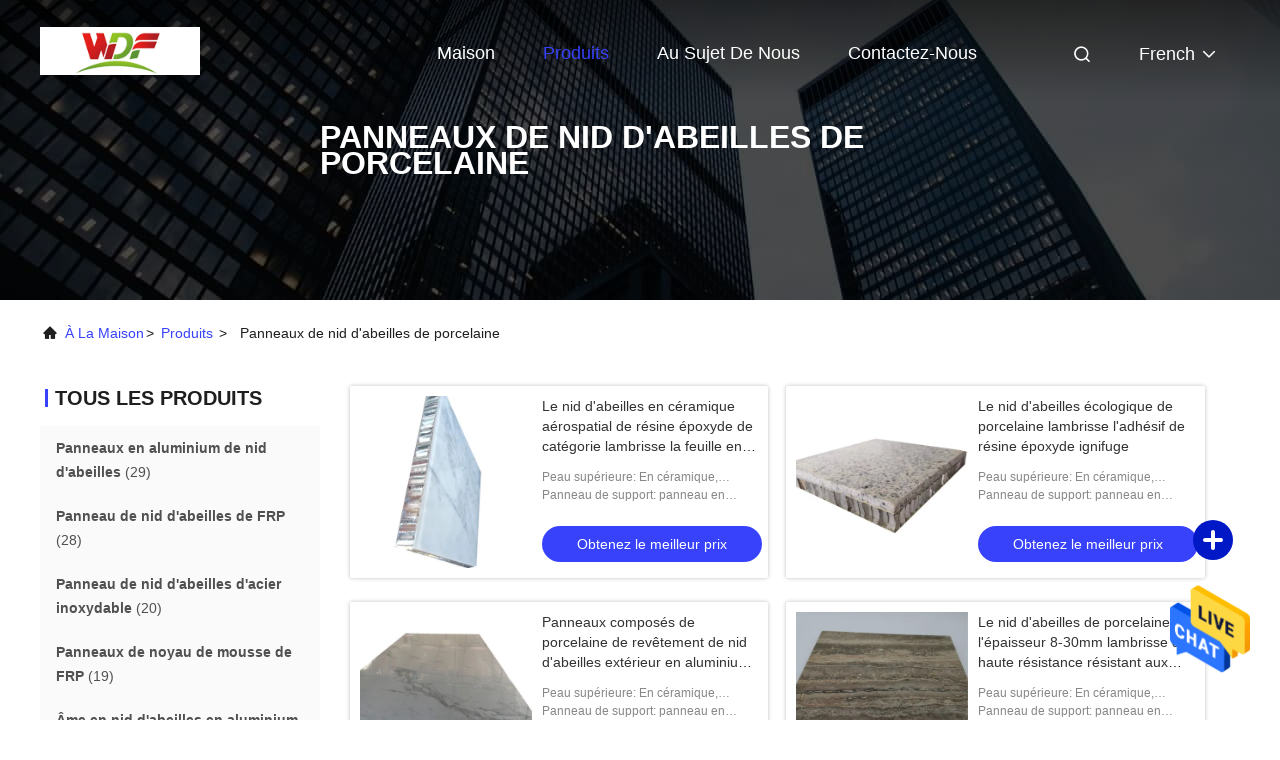

--- FILE ---
content_type: text/html
request_url: https://french.aluhoneycombpanels.com/supplier-450694-porcelain-honeycomb-panels
body_size: 21939
content:

<!DOCTYPE html>
<html lang="fr">
<head>
	<meta charset="utf-8">
	<meta http-equiv="X-UA-Compatible" content="IE=edge">
	<meta name="viewport" content="width=device-width, initial-scale=1.0, maximum-scale=5.1">
    <title>Panneaux de nid d'abeilles de porcelaine usine, Acheter de bonne qualité Panneaux de nid d'abeilles de porcelaine produits from China</title>
    <meta name="keywords" content="Chine Panneaux de nid d'abeilles de porcelaine, Panneaux de nid d'abeilles de porcelaine usine, Acheter Panneaux de nid d'abeilles de porcelaine, De bonne qualité Panneaux de nid d'abeilles de porcelaine" />
    <meta name="description" content="Acheter à bas prix Panneaux de nid d'abeilles de porcelaine de Panneaux de nid d'abeilles de porcelaine usine, Nous fournissons la bonne qualité Panneaux de nid d'abeilles de porcelaine from China." />
     <link rel='preload'
					  href=/photo/aluhoneycombpanels/sitetpl/style/commonV2.css?ver=1701913913 as='style'><link type='text/css' rel='stylesheet'
					  href=/photo/aluhoneycombpanels/sitetpl/style/commonV2.css?ver=1701913913 media='all'><meta property="og:title" content="Panneaux de nid d'abeilles de porcelaine usine, Acheter de bonne qualité Panneaux de nid d'abeilles de porcelaine produits from China" />
<meta property="og:description" content="Acheter à bas prix Panneaux de nid d'abeilles de porcelaine de Panneaux de nid d'abeilles de porcelaine usine, Nous fournissons la bonne qualité Panneaux de nid d'abeilles de porcelaine from China." />
<meta property="og:type" content="product" />
<meta property="og:availability" content="instock" />
<meta property="og:site_name" content="Foshan Wonderful Composite Material Co., Ltd." />
<meta property="og:url" content="https://french.aluhoneycombpanels.com/supplier-450694-porcelain-honeycomb-panels" />
<meta property="og:image" content="https://french.aluhoneycombpanels.com/photo/pt35498648-aerospace_grade_epoxy_resin_ceramic_honeycomb_panels_aluminum_honeycomb_sheet.jpg" />
<link rel="canonical" href="https://french.aluhoneycombpanels.com/supplier-450694-porcelain-honeycomb-panels" />
<link rel="alternate" href="https://m.french.aluhoneycombpanels.com/supplier-450694-porcelain-honeycomb-panels" media="only screen and (max-width: 640px)" />
<style type="text/css">
/*<![CDATA[*/
.consent__cookie {position: fixed;top: 0;left: 0;width: 100%;height: 0%;z-index: 100000;}.consent__cookie_bg {position: fixed;top: 0;left: 0;width: 100%;height: 100%;background: #000;opacity: .6;display: none }.consent__cookie_rel {position: fixed;bottom:0;left: 0;width: 100%;background: #fff;display: -webkit-box;display: -ms-flexbox;display: flex;flex-wrap: wrap;padding: 24px 80px;-webkit-box-sizing: border-box;box-sizing: border-box;-webkit-box-pack: justify;-ms-flex-pack: justify;justify-content: space-between;-webkit-transition: all ease-in-out .3s;transition: all ease-in-out .3s }.consent__close {position: absolute;top: 20px;right: 20px;cursor: pointer }.consent__close svg {fill: #777 }.consent__close:hover svg {fill: #000 }.consent__cookie_box {flex: 1;word-break: break-word;}.consent__warm {color: #777;font-size: 16px;margin-bottom: 12px;line-height: 19px }.consent__title {color: #333;font-size: 20px;font-weight: 600;margin-bottom: 12px;line-height: 23px }.consent__itxt {color: #333;font-size: 14px;margin-bottom: 12px;display: -webkit-box;display: -ms-flexbox;display: flex;-webkit-box-align: center;-ms-flex-align: center;align-items: center }.consent__itxt i {display: -webkit-inline-box;display: -ms-inline-flexbox;display: inline-flex;width: 28px;height: 28px;border-radius: 50%;background: #e0f9e9;margin-right: 8px;-webkit-box-align: center;-ms-flex-align: center;align-items: center;-webkit-box-pack: center;-ms-flex-pack: center;justify-content: center }.consent__itxt svg {fill: #3ca860 }.consent__txt {color: #a6a6a6;font-size: 14px;margin-bottom: 8px;line-height: 17px }.consent__btns {display: -webkit-box;display: -ms-flexbox;display: flex;-webkit-box-orient: vertical;-webkit-box-direction: normal;-ms-flex-direction: column;flex-direction: column;-webkit-box-pack: center;-ms-flex-pack: center;justify-content: center;flex-shrink: 0;}.consent__btn {width: 280px;height: 40px;line-height: 40px;text-align: center;background: #3ca860;color: #fff;border-radius: 4px;margin: 8px 0;-webkit-box-sizing: border-box;box-sizing: border-box;cursor: pointer;font-size:14px}.consent__btn:hover {background: #00823b }.consent__btn.empty {color: #3ca860;border: 1px solid #3ca860;background: #fff }.consent__btn.empty:hover {background: #3ca860;color: #fff }.open .consent__cookie_bg {display: block }.open .consent__cookie_rel {bottom: 0 }@media (max-width: 760px) {.consent__btns {width: 100%;align-items: center;}.consent__cookie_rel {padding: 20px 24px }}.consent__cookie.open {display: block;}.consent__cookie {display: none;}
/*]]>*/
</style>
<script type="text/javascript">
/*<![CDATA[*/
window.isvideotpl = 0;window.detailurl = '';
var isShowGuide=0;showGuideColor=0;var company_type = 4;var webim_domain = '';

var colorUrl = '';
var aisearch = 0;
var selfUrl = '';
window.playerReportUrl='/vod/view_count/report';
var query_string = ["Products","Show",450694];
var g_tp = '';
var customtplcolor = 99701;
window.predomainsub = "";
/*]]>*/
</script>
</head>
<body>
<img src="/logo.gif" style="display:none" alt="logo"/>
    <div id="floatAd" style="z-index: 110000;position:absolute;right:30px;bottom:60px;height:79px;display: block;">
                                <a href="/webim/webim_tab.html" rel="nofollow" data-uid="0" onclick= 'setwebimCookie(0,0,4);' target="_blank">
            <img style="width: 80px;cursor: pointer;" alt='Envoyer le message' src="/images/floatimage_chat.gif"/>
        </a>
                                </div>
<a style="display: none!important;" title="Foshan Wonderful Composite Material Co., Ltd." class="float-inquiry" href="/contactnow.html" onclick='setinquiryCookie("{\"showproduct\":0,\"pid\":0,\"name\":\"\",\"source_url\":\"\",\"picurl\":\"\",\"propertyDetail\":[],\"username\":\"Ms. Wendy\",\"viewTime\":\"Derni\\u00e8re connexion : 3 heures 00 minuts Il ya\",\"subject\":\"Pouvez-vous me fournir un devis\",\"countrycode\":\"\"}");'></a>
<!-- Global site tag (gtag.js) - Google Analytics -->
<script async src="https://www.googletagmanager.com/gtag/js?id=G-PXV1K5QPNH"></script>
<script>
  window.dataLayer = window.dataLayer || [];
  function gtag(){dataLayer.push(arguments);}
  gtag('js', new Date());

  gtag('config', 'G-PXV1K5QPNH', {cookie_flags: "SameSite=None;Secure"});
</script><script>
var originProductInfo = '';
var originProductInfo = {"showproduct":1,"pid":"14113654","name":"Le nid d&#039;abeilles en c\u00e9ramique a\u00e9rospatial de r\u00e9sine \u00e9poxyde de cat\u00e9gorie lambrisse la feuille en aluminium de nid d&#039;abeilles","source_url":"\/sale-14113654-aerospace-grade-epoxy-resin-ceramic-honeycomb-panels-aluminum-honeycomb-sheet.html","picurl":"\/photo\/pd35498648-aerospace_grade_epoxy_resin_ceramic_honeycomb_panels_aluminum_honeycomb_sheet.jpg","propertyDetail":[["Peau sup\u00e9rieure","En c\u00e9ramique, porcelaine"],["Panneau de support","panneau en aluminium de nid d&#039;abeilles de 5-21mm"],["\u00c9paisseur","8-30mm"],["Taille maximum de panneau","1500*3000mm"]],"company_name":null,"picurl_c":"\/photo\/pc35498648-aerospace_grade_epoxy_resin_ceramic_honeycomb_panels_aluminum_honeycomb_sheet.jpg","price":"USD25-70 per sqm","username":"Wendy Liu","viewTime":"Derni\u00e8re connexion : 7 heures 00 minuts Il ya","subject":"Combien pour votre Le nid d&#039;abeilles en c\u00e9ramique a\u00e9rospatial de r\u00e9sine \u00e9poxyde de cat\u00e9gorie lambrisse la feuille en aluminium de nid d&#039;abeilles","countrycode":""};
var save_url = "/contactsave.html";
var update_url = "/updateinquiry.html";
var productInfo = {};
var defaulProductInfo = {};
var myDate = new Date();
var curDate = myDate.getFullYear()+'-'+(parseInt(myDate.getMonth())+1)+'-'+myDate.getDate();
var message = '';
var default_pop = 1;
var leaveMessageDialog = document.getElementsByClassName('leave-message-dialog')[0]; // 获取弹层
var _$$ = function (dom) {
    return document.querySelectorAll(dom);
};
resInfo = originProductInfo;
resInfo['name'] = resInfo['name'] || '';
defaulProductInfo.pid = resInfo['pid'];
defaulProductInfo.productName = resInfo['name'] ?? '';
defaulProductInfo.productInfo = resInfo['propertyDetail'];
defaulProductInfo.productImg = resInfo['picurl_c'];
defaulProductInfo.subject = resInfo['subject'] ?? '';
defaulProductInfo.productImgAlt = resInfo['name'] ?? '';
var inquirypopup_tmp = 1;
var message = 'Cher,'+'\r\n'+"Je suis intéressé à"+' '+trim(resInfo['name'])+", pourriez-vous m'envoyer plus de détails tels que le type, la taille, le MOQ, le matériau, etc."+'\r\n'+"Merci!"+'\r\n'+"Dans l'attente de votre réponse.";
var message_1 = 'Cher,'+'\r\n'+"Je suis intéressé à"+' '+trim(resInfo['name'])+", pourriez-vous m'envoyer plus de détails tels que le type, la taille, le MOQ, le matériau, etc."+'\r\n'+"Merci!"+'\r\n'+"Dans l'attente de votre réponse.";
var message_2 = 'Bonjour,'+'\r\n'+"je cherche"+' '+trim(resInfo['name'])+", s'il vous plaît envoyez-moi le prix, les spécifications et l'image."+'\r\n'+"Votre réponse rapide sera très appréciée."+'\r\n'+"N'hésitez pas à me contacter pour plus d'informations."+'\r\n'+"Merci beaucoup.";
var message_3 = 'Bonjour,'+'\r\n'+trim(resInfo['name'])+' '+"répond à mes attentes."+'\r\n'+"Veuillez me donner le meilleur prix et d'autres informations sur le produit."+'\r\n'+"N'hésitez pas à me contacter via mon mail."+'\r\n'+"Merci beaucoup.";

var message_4 = 'Cher,'+'\r\n'+"Quel est le prix FOB sur votre"+' '+trim(resInfo['name'])+'?'+'\r\n'+"Quel est le nom du port le plus proche?"+'\r\n'+"Veuillez me répondre dès que possible, il serait préférable de partager de plus amples informations."+'\r\n'+"Cordialement!";
var message_5 = 'Salut,'+'\r\n'+"Je suis très intéressé par votre"+' '+trim(resInfo['name'])+'.'+'\r\n'+"Veuillez m'envoyer les détails de votre produit."+'\r\n'+"Dans l'attente de votre réponse rapide."+'\r\n'+"N'hésitez pas à me contacter par mail."+'\r\n'+"Cordialement!";

var message_6 = 'Cher,'+'\r\n'+"Veuillez nous fournir des informations sur votre"+' '+trim(resInfo['name'])+", comme le type, la taille, le matériau et bien sûr le meilleur prix."+'\r\n'+"Dans l'attente de votre réponse rapide."+'\r\n'+"Merci!";
var message_7 = 'Cher,'+'\r\n'+"Pouvez-vous fournir"+' '+trim(resInfo['name'])+" pour nous?"+'\r\n'+"Nous voulons d'abord une liste de prix et des détails sur le produit."+'\r\n'+"J'espère obtenir une réponse dès que possible et j'ai hâte de coopérer."+'\r\n'+"Merci beaucoup.";
var message_8 = 'salut,'+'\r\n'+"je cherche"+' '+trim(resInfo['name'])+", Veuillez me donner des informations plus détaillées sur le produit."+'\r\n'+"J'attends votre réponse avec impatience."+'\r\n'+"Merci!";
var message_9 = 'Bonjour,'+'\r\n'+"Votre"+' '+trim(resInfo['name'])+" répond très bien à mes exigences."+'\r\n'+"S'il vous plaît envoyez-moi le prix, les spécifications et un modèle similaire sera OK."+'\r\n'+"N'hésitez pas à discuter avec moi."+'\r\n'+"Merci!";
var message_10 = 'Cher,'+'\r\n'+"Je veux en savoir plus sur les détails et la citation de"+' '+trim(resInfo['name'])+'.'+'\r\n'+"N'hésitez pas à me contacter."+'\r\n'+"Cordialement!";

var r = getRandom(1,10);

defaulProductInfo.message = eval("message_"+r);
    defaulProductInfo.message = eval("message_"+r);
        var mytAjax = {

    post: function(url, data, fn) {
        var xhr = new XMLHttpRequest();
        xhr.open("POST", url, true);
        xhr.setRequestHeader("Content-Type", "application/x-www-form-urlencoded;charset=UTF-8");
        xhr.setRequestHeader("X-Requested-With", "XMLHttpRequest");
        xhr.setRequestHeader('Content-Type','text/plain;charset=UTF-8');
        xhr.onreadystatechange = function() {
            if(xhr.readyState == 4 && (xhr.status == 200 || xhr.status == 304)) {
                fn.call(this, xhr.responseText);
            }
        };
        xhr.send(data);
    },

    postform: function(url, data, fn) {
        var xhr = new XMLHttpRequest();
        xhr.open("POST", url, true);
        xhr.setRequestHeader("X-Requested-With", "XMLHttpRequest");
        xhr.onreadystatechange = function() {
            if(xhr.readyState == 4 && (xhr.status == 200 || xhr.status == 304)) {
                fn.call(this, xhr.responseText);
            }
        };
        xhr.send(data);
    }
};
/*window.onload = function(){
    leaveMessageDialog = document.getElementsByClassName('leave-message-dialog')[0];
    if (window.localStorage.recordDialogStatus=='undefined' || (window.localStorage.recordDialogStatus!='undefined' && window.localStorage.recordDialogStatus != curDate)) {
        setTimeout(function(){
            if(parseInt(inquirypopup_tmp%10) == 1){
                creatDialog(defaulProductInfo, 1);
            }
        }, 6000);
    }
};*/
function trim(str)
{
    str = str.replace(/(^\s*)/g,"");
    return str.replace(/(\s*$)/g,"");
};
function getRandom(m,n){
    var num = Math.floor(Math.random()*(m - n) + n);
    return num;
};
function strBtn(param) {

    var starattextarea = document.getElementById("textareamessage").value.length;
    var email = document.getElementById("startEmail").value;

    var default_tip = document.querySelectorAll(".watermark_container").length;
    if (20 < starattextarea && starattextarea < 3000) {
        if(default_tip>0){
            document.getElementById("textareamessage1").parentNode.parentNode.nextElementSibling.style.display = "none";
        }else{
            document.getElementById("textareamessage1").parentNode.nextElementSibling.style.display = "none";
        }

    } else {
        if(default_tip>0){
            document.getElementById("textareamessage1").parentNode.parentNode.nextElementSibling.style.display = "block";
        }else{
            document.getElementById("textareamessage1").parentNode.nextElementSibling.style.display = "block";
        }

        return;
    }

    // var re = /^([a-zA-Z0-9_-])+@([a-zA-Z0-9_-])+\.([a-zA-Z0-9_-])+/i;/*邮箱不区分大小写*/
    var re = /^[a-zA-Z0-9][\w-]*(\.?[\w-]+)*@[a-zA-Z0-9-]+(\.[a-zA-Z0-9]+)+$/i;
    if (!re.test(email)) {
        document.getElementById("startEmail").nextElementSibling.style.display = "block";
        return;
    } else {
        document.getElementById("startEmail").nextElementSibling.style.display = "none";
    }

    var subject = document.getElementById("pop_subject").value;
    var pid = document.getElementById("pop_pid").value;
    var message = document.getElementById("textareamessage").value;
    var sender_email = document.getElementById("startEmail").value;
    var tel = '';
    if (document.getElementById("tel0") != undefined && document.getElementById("tel0") != '')
        tel = document.getElementById("tel0").value;
    var form_serialize = '&tel='+tel;

    form_serialize = form_serialize.replace(/\+/g, "%2B");
    mytAjax.post(save_url,"pid="+pid+"&subject="+subject+"&email="+sender_email+"&message="+(message)+form_serialize,function(res){
        var mes = JSON.parse(res);
        if(mes.status == 200){
            var iid = mes.iid;
            document.getElementById("pop_iid").value = iid;
            document.getElementById("pop_uuid").value = mes.uuid;

            if(typeof gtag_report_conversion === "function"){
                gtag_report_conversion();//执行统计js代码
            }
            if(typeof fbq === "function"){
                fbq('track','Purchase');//执行统计js代码
            }
        }
    });
    for (var index = 0; index < document.querySelectorAll(".dialog-content-pql").length; index++) {
        document.querySelectorAll(".dialog-content-pql")[index].style.display = "none";
    };
    $('#idphonepql').val(tel);
    document.getElementById("dialog-content-pql-id").style.display = "block";
    ;
};
function twoBtnOk(param) {

    var selectgender = document.getElementById("Mr").innerHTML;
    var iid = document.getElementById("pop_iid").value;
    var sendername = document.getElementById("idnamepql").value;
    var senderphone = document.getElementById("idphonepql").value;
    var sendercname = document.getElementById("idcompanypql").value;
    var uuid = document.getElementById("pop_uuid").value;
    var gender = 2;
    if(selectgender == 'Mr.') gender = 0;
    if(selectgender == 'Mrs.') gender = 1;
    var pid = document.getElementById("pop_pid").value;
    var form_serialize = '';

        form_serialize = form_serialize.replace(/\+/g, "%2B");

    mytAjax.post(update_url,"iid="+iid+"&gender="+gender+"&uuid="+uuid+"&name="+(sendername)+"&tel="+(senderphone)+"&company="+(sendercname)+form_serialize,function(res){});

    for (var index = 0; index < document.querySelectorAll(".dialog-content-pql").length; index++) {
        document.querySelectorAll(".dialog-content-pql")[index].style.display = "none";
    };
    document.getElementById("dialog-content-pql-ok").style.display = "block";

};
function toCheckMust(name) {
    $('#'+name+'error').hide();
}
function handClidk(param) {
    var starattextarea = document.getElementById("textareamessage1").value.length;
    var email = document.getElementById("startEmail1").value;
    var default_tip = document.querySelectorAll(".watermark_container").length;
    if (20 < starattextarea && starattextarea < 3000) {
        if(default_tip>0){
            document.getElementById("textareamessage1").parentNode.parentNode.nextElementSibling.style.display = "none";
        }else{
            document.getElementById("textareamessage1").parentNode.nextElementSibling.style.display = "none";
        }

    } else {
        if(default_tip>0){
            document.getElementById("textareamessage1").parentNode.parentNode.nextElementSibling.style.display = "block";
        }else{
            document.getElementById("textareamessage1").parentNode.nextElementSibling.style.display = "block";
        }

        return;
    }

    // var re = /^([a-zA-Z0-9_-])+@([a-zA-Z0-9_-])+\.([a-zA-Z0-9_-])+/i;
    var re = /^[a-zA-Z0-9][\w-]*(\.?[\w-]+)*@[a-zA-Z0-9-]+(\.[a-zA-Z0-9]+)+$/i;
    if (!re.test(email)) {
        document.getElementById("startEmail1").nextElementSibling.style.display = "block";
        return;
    } else {
        document.getElementById("startEmail1").nextElementSibling.style.display = "none";
    }

    var subject = document.getElementById("pop_subject").value;
    var pid = document.getElementById("pop_pid").value;
    var message = document.getElementById("textareamessage1").value;
    var sender_email = document.getElementById("startEmail1").value;
    var form_serialize = tel = '';
    if (document.getElementById("tel1") != undefined && document.getElementById("tel1") != '')
        tel = document.getElementById("tel1").value;
        mytAjax.post(save_url,"email="+sender_email+"&tel="+tel+"&pid="+pid+"&message="+message+"&subject="+subject+form_serialize,function(res){

        var mes = JSON.parse(res);
        if(mes.status == 200){
            var iid = mes.iid;
            document.getElementById("pop_iid").value = iid;
            document.getElementById("pop_uuid").value = mes.uuid;
            if(typeof gtag_report_conversion === "function"){
                gtag_report_conversion();//执行统计js代码
            }
        }

    });
    for (var index = 0; index < document.querySelectorAll(".dialog-content-pql").length; index++) {
        document.querySelectorAll(".dialog-content-pql")[index].style.display = "none";
    };
    $('#idphonepql').val(tel);
    document.getElementById("dialog-content-pql-id").style.display = "block";

};
window.addEventListener('load', function () {
    $('.checkbox-wrap label').each(function(){
        if($(this).find('input').prop('checked')){
            $(this).addClass('on')
        }else {
            $(this).removeClass('on')
        }
    })
    $(document).on('click', '.checkbox-wrap label' , function(ev){
        if (ev.target.tagName.toUpperCase() != 'INPUT') {
            $(this).toggleClass('on')
        }
    })
})

function hand_video(pdata) {
    data = JSON.parse(pdata);
    productInfo.productName = data.productName;
    productInfo.productInfo = data.productInfo;
    productInfo.productImg = data.productImg;
    productInfo.subject = data.subject;

    var message = 'Cher,'+'\r\n'+"Je suis intéressé à"+' '+trim(data.productName)+", pourriez-vous m'envoyer plus de détails tels que le type, la taille, la quantité, le matériau, etc."+'\r\n'+"Merci!"+'\r\n'+"Dans l'attente de votre réponse.";

    var message = 'Cher,'+'\r\n'+"Je suis intéressé à"+' '+trim(data.productName)+", pourriez-vous m'envoyer plus de détails tels que le type, la taille, le MOQ, le matériau, etc."+'\r\n'+"Merci!"+'\r\n'+"Dans l'attente de votre réponse.";
    var message_1 = 'Cher,'+'\r\n'+"Je suis intéressé à"+' '+trim(data.productName)+", pourriez-vous m'envoyer plus de détails tels que le type, la taille, le MOQ, le matériau, etc."+'\r\n'+"Merci!"+'\r\n'+"Dans l'attente de votre réponse.";
    var message_2 = 'Bonjour,'+'\r\n'+"je cherche"+' '+trim(data.productName)+", s'il vous plaît envoyez-moi le prix, les spécifications et l'image."+'\r\n'+"Votre réponse rapide sera très appréciée."+'\r\n'+"N'hésitez pas à me contacter pour plus d'informations."+'\r\n'+"Merci beaucoup.";
    var message_3 = 'Bonjour,'+'\r\n'+trim(data.productName)+' '+"répond à mes attentes."+'\r\n'+"Veuillez me donner le meilleur prix et d'autres informations sur le produit."+'\r\n'+"N'hésitez pas à me contacter via mon mail."+'\r\n'+"Merci beaucoup.";

    var message_4 = 'Cher,'+'\r\n'+"Quel est le prix FOB sur votre"+' '+trim(data.productName)+'?'+'\r\n'+"Quel est le nom du port le plus proche?"+'\r\n'+"Veuillez me répondre dès que possible, il serait préférable de partager de plus amples informations."+'\r\n'+"Cordialement!";
    var message_5 = 'Salut,'+'\r\n'+"Je suis très intéressé par votre"+' '+trim(data.productName)+'.'+'\r\n'+"Veuillez m'envoyer les détails de votre produit."+'\r\n'+"Dans l'attente de votre réponse rapide."+'\r\n'+"N'hésitez pas à me contacter par mail."+'\r\n'+"Cordialement!";

    var message_6 = 'Cher,'+'\r\n'+"Veuillez nous fournir des informations sur votre"+' '+trim(data.productName)+", comme le type, la taille, le matériau et bien sûr le meilleur prix."+'\r\n'+"Dans l'attente de votre réponse rapide."+'\r\n'+"Merci!";
    var message_7 = 'Cher,'+'\r\n'+"Pouvez-vous fournir"+' '+trim(data.productName)+" pour nous?"+'\r\n'+"Nous voulons d'abord une liste de prix et des détails sur le produit."+'\r\n'+"J'espère obtenir une réponse dès que possible et j'ai hâte de coopérer."+'\r\n'+"Merci beaucoup.";
    var message_8 = 'salut,'+'\r\n'+"je cherche"+' '+trim(data.productName)+", Veuillez me donner des informations plus détaillées sur le produit."+'\r\n'+"J'attends votre réponse avec impatience."+'\r\n'+"Merci!";
    var message_9 = 'Bonjour,'+'\r\n'+"Votre"+' '+trim(data.productName)+" répond très bien à mes exigences."+'\r\n'+"S'il vous plaît envoyez-moi le prix, les spécifications et un modèle similaire sera OK."+'\r\n'+"N'hésitez pas à discuter avec moi."+'\r\n'+"Merci!";
    var message_10 = 'Cher,'+'\r\n'+"Je veux en savoir plus sur les détails et la citation de"+' '+trim(data.productName)+'.'+'\r\n'+"N'hésitez pas à me contacter."+'\r\n'+"Cordialement!";

    var r = getRandom(1,10);

    productInfo.message = eval("message_"+r);
            if(parseInt(inquirypopup_tmp/10) == 1){
        productInfo.message = "";
    }
    productInfo.pid = data.pid;
    creatDialog(productInfo, 2);
};

function handDialog(pdata) {
    data = JSON.parse(pdata);
    productInfo.productName = data.productName;
    productInfo.productInfo = data.productInfo;
    productInfo.productImg = data.productImg;
    productInfo.subject = data.subject;

    var message = 'Cher,'+'\r\n'+"Je suis intéressé à"+' '+trim(data.productName)+", pourriez-vous m'envoyer plus de détails tels que le type, la taille, la quantité, le matériau, etc."+'\r\n'+"Merci!"+'\r\n'+"Dans l'attente de votre réponse.";

    var message = 'Cher,'+'\r\n'+"Je suis intéressé à"+' '+trim(data.productName)+", pourriez-vous m'envoyer plus de détails tels que le type, la taille, le MOQ, le matériau, etc."+'\r\n'+"Merci!"+'\r\n'+"Dans l'attente de votre réponse.";
    var message_1 = 'Cher,'+'\r\n'+"Je suis intéressé à"+' '+trim(data.productName)+", pourriez-vous m'envoyer plus de détails tels que le type, la taille, le MOQ, le matériau, etc."+'\r\n'+"Merci!"+'\r\n'+"Dans l'attente de votre réponse.";
    var message_2 = 'Bonjour,'+'\r\n'+"je cherche"+' '+trim(data.productName)+", s'il vous plaît envoyez-moi le prix, les spécifications et l'image."+'\r\n'+"Votre réponse rapide sera très appréciée."+'\r\n'+"N'hésitez pas à me contacter pour plus d'informations."+'\r\n'+"Merci beaucoup.";
    var message_3 = 'Bonjour,'+'\r\n'+trim(data.productName)+' '+"répond à mes attentes."+'\r\n'+"Veuillez me donner le meilleur prix et d'autres informations sur le produit."+'\r\n'+"N'hésitez pas à me contacter via mon mail."+'\r\n'+"Merci beaucoup.";

    var message_4 = 'Cher,'+'\r\n'+"Quel est le prix FOB sur votre"+' '+trim(data.productName)+'?'+'\r\n'+"Quel est le nom du port le plus proche?"+'\r\n'+"Veuillez me répondre dès que possible, il serait préférable de partager de plus amples informations."+'\r\n'+"Cordialement!";
    var message_5 = 'Salut,'+'\r\n'+"Je suis très intéressé par votre"+' '+trim(data.productName)+'.'+'\r\n'+"Veuillez m'envoyer les détails de votre produit."+'\r\n'+"Dans l'attente de votre réponse rapide."+'\r\n'+"N'hésitez pas à me contacter par mail."+'\r\n'+"Cordialement!";

    var message_6 = 'Cher,'+'\r\n'+"Veuillez nous fournir des informations sur votre"+' '+trim(data.productName)+", comme le type, la taille, le matériau et bien sûr le meilleur prix."+'\r\n'+"Dans l'attente de votre réponse rapide."+'\r\n'+"Merci!";
    var message_7 = 'Cher,'+'\r\n'+"Pouvez-vous fournir"+' '+trim(data.productName)+" pour nous?"+'\r\n'+"Nous voulons d'abord une liste de prix et des détails sur le produit."+'\r\n'+"J'espère obtenir une réponse dès que possible et j'ai hâte de coopérer."+'\r\n'+"Merci beaucoup.";
    var message_8 = 'salut,'+'\r\n'+"je cherche"+' '+trim(data.productName)+", Veuillez me donner des informations plus détaillées sur le produit."+'\r\n'+"J'attends votre réponse avec impatience."+'\r\n'+"Merci!";
    var message_9 = 'Bonjour,'+'\r\n'+"Votre"+' '+trim(data.productName)+" répond très bien à mes exigences."+'\r\n'+"S'il vous plaît envoyez-moi le prix, les spécifications et un modèle similaire sera OK."+'\r\n'+"N'hésitez pas à discuter avec moi."+'\r\n'+"Merci!";
    var message_10 = 'Cher,'+'\r\n'+"Je veux en savoir plus sur les détails et la citation de"+' '+trim(data.productName)+'.'+'\r\n'+"N'hésitez pas à me contacter."+'\r\n'+"Cordialement!";

    var r = getRandom(1,10);
    productInfo.message = eval("message_"+r);
            if(parseInt(inquirypopup_tmp/10) == 1){
        productInfo.message = "";
    }
    productInfo.pid = data.pid;
    creatDialog(productInfo, 2);
};

function closepql(param) {

    leaveMessageDialog.style.display = 'none';
};

function closepql2(param) {

    for (var index = 0; index < document.querySelectorAll(".dialog-content-pql").length; index++) {
        document.querySelectorAll(".dialog-content-pql")[index].style.display = "none";
    };
    document.getElementById("dialog-content-pql-ok").style.display = "block";
};

function decodeHtmlEntities(str) {
    var tempElement = document.createElement('div');
    tempElement.innerHTML = str;
    return tempElement.textContent || tempElement.innerText || '';
}

function initProduct(productInfo,type){

    productInfo.productName = decodeHtmlEntities(productInfo.productName);
    productInfo.message = decodeHtmlEntities(productInfo.message);

    leaveMessageDialog = document.getElementsByClassName('leave-message-dialog')[0];
    leaveMessageDialog.style.display = "block";
    if(type == 3){
        var popinquiryemail = document.getElementById("popinquiryemail").value;
        _$$("#startEmail1")[0].value = popinquiryemail;
    }else{
        _$$("#startEmail1")[0].value = "";
    }
    _$$("#startEmail")[0].value = "";
    _$$("#idnamepql")[0].value = "";
    _$$("#idphonepql")[0].value = "";
    _$$("#idcompanypql")[0].value = "";

    _$$("#pop_pid")[0].value = productInfo.pid;
    _$$("#pop_subject")[0].value = productInfo.subject;
    
    if(parseInt(inquirypopup_tmp/10) == 1){
        productInfo.message = "";
    }

    _$$("#textareamessage1")[0].value = productInfo.message;
    _$$("#textareamessage")[0].value = productInfo.message;

    _$$("#dialog-content-pql-id .titlep")[0].innerHTML = productInfo.productName;
    _$$("#dialog-content-pql-id img")[0].setAttribute("src", productInfo.productImg);
    _$$("#dialog-content-pql-id img")[0].setAttribute("alt", productInfo.productImgAlt);

    _$$("#dialog-content-pql-id-hand img")[0].setAttribute("src", productInfo.productImg);
    _$$("#dialog-content-pql-id-hand img")[0].setAttribute("alt", productInfo.productImgAlt);
    _$$("#dialog-content-pql-id-hand .titlep")[0].innerHTML = productInfo.productName;

    if (productInfo.productInfo.length > 0) {
        var ul2, ul;
        ul = document.createElement("ul");
        for (var index = 0; index < productInfo.productInfo.length; index++) {
            var el = productInfo.productInfo[index];
            var li = document.createElement("li");
            var span1 = document.createElement("span");
            span1.innerHTML = el[0] + ":";
            var span2 = document.createElement("span");
            span2.innerHTML = el[1];
            li.appendChild(span1);
            li.appendChild(span2);
            ul.appendChild(li);

        }
        ul2 = ul.cloneNode(true);
        if (type === 1) {
            _$$("#dialog-content-pql-id .left")[0].replaceChild(ul, _$$("#dialog-content-pql-id .left ul")[0]);
        } else {
            _$$("#dialog-content-pql-id-hand .left")[0].replaceChild(ul2, _$$("#dialog-content-pql-id-hand .left ul")[0]);
            _$$("#dialog-content-pql-id .left")[0].replaceChild(ul, _$$("#dialog-content-pql-id .left ul")[0]);
        }
    };
    for (var index = 0; index < _$$("#dialog-content-pql-id .right ul li").length; index++) {
        _$$("#dialog-content-pql-id .right ul li")[index].addEventListener("click", function (params) {
            _$$("#dialog-content-pql-id .right #Mr")[0].innerHTML = this.innerHTML
        }, false)

    };

};
function closeInquiryCreateDialog() {
    document.getElementById("xuanpan_dialog_box_pql").style.display = "none";
};
function showInquiryCreateDialog() {
    document.getElementById("xuanpan_dialog_box_pql").style.display = "block";
};
function submitPopInquiry(){
    var message = document.getElementById("inquiry_message").value;
    var email = document.getElementById("inquiry_email").value;
    var subject = defaulProductInfo.subject;
    var pid = defaulProductInfo.pid;
    if (email === undefined) {
        showInquiryCreateDialog();
        document.getElementById("inquiry_email").style.border = "1px solid red";
        return false;
    };
    if (message === undefined) {
        showInquiryCreateDialog();
        document.getElementById("inquiry_message").style.border = "1px solid red";
        return false;
    };
    if (email.search(/^\w+((-\w+)|(\.\w+))*\@[A-Za-z0-9]+((\.|-)[A-Za-z0-9]+)*\.[A-Za-z0-9]+$/) == -1) {
        document.getElementById("inquiry_email").style.border= "1px solid red";
        showInquiryCreateDialog();
        return false;
    } else {
        document.getElementById("inquiry_email").style.border= "";
    };
    if (message.length < 20 || message.length >3000) {
        showInquiryCreateDialog();
        document.getElementById("inquiry_message").style.border = "1px solid red";
        return false;
    } else {
        document.getElementById("inquiry_message").style.border = "";
    };
    var tel = '';
    if (document.getElementById("tel") != undefined && document.getElementById("tel") != '')
        tel = document.getElementById("tel").value;

    mytAjax.post(save_url,"pid="+pid+"&subject="+subject+"&email="+email+"&message="+(message)+'&tel='+tel,function(res){
        var mes = JSON.parse(res);
        if(mes.status == 200){
            var iid = mes.iid;
            document.getElementById("pop_iid").value = iid;
            document.getElementById("pop_uuid").value = mes.uuid;

        }
    });
    initProduct(defaulProductInfo);
    for (var index = 0; index < document.querySelectorAll(".dialog-content-pql").length; index++) {
        document.querySelectorAll(".dialog-content-pql")[index].style.display = "none";
    };
    $('#idphonepql').val(tel);
    document.getElementById("dialog-content-pql-id").style.display = "block";

};

//带附件上传
function submitPopInquiryfile(email_id,message_id,check_sort,name_id,phone_id,company_id,attachments){

    if(typeof(check_sort) == 'undefined'){
        check_sort = 0;
    }
    var message = document.getElementById(message_id).value;
    var email = document.getElementById(email_id).value;
    var attachments = document.getElementById(attachments).value;
    if(typeof(name_id) !== 'undefined' && name_id != ""){
        var name  = document.getElementById(name_id).value;
    }
    if(typeof(phone_id) !== 'undefined' && phone_id != ""){
        var phone = document.getElementById(phone_id).value;
    }
    if(typeof(company_id) !== 'undefined' && company_id != ""){
        var company = document.getElementById(company_id).value;
    }
    var subject = defaulProductInfo.subject;
    var pid = defaulProductInfo.pid;

    if(check_sort == 0){
        if (email === undefined) {
            showInquiryCreateDialog();
            document.getElementById(email_id).style.border = "1px solid red";
            return false;
        };
        if (message === undefined) {
            showInquiryCreateDialog();
            document.getElementById(message_id).style.border = "1px solid red";
            return false;
        };

        if (email.search(/^\w+((-\w+)|(\.\w+))*\@[A-Za-z0-9]+((\.|-)[A-Za-z0-9]+)*\.[A-Za-z0-9]+$/) == -1) {
            document.getElementById(email_id).style.border= "1px solid red";
            showInquiryCreateDialog();
            return false;
        } else {
            document.getElementById(email_id).style.border= "";
        };
        if (message.length < 20 || message.length >3000) {
            showInquiryCreateDialog();
            document.getElementById(message_id).style.border = "1px solid red";
            return false;
        } else {
            document.getElementById(message_id).style.border = "";
        };
    }else{

        if (message === undefined) {
            showInquiryCreateDialog();
            document.getElementById(message_id).style.border = "1px solid red";
            return false;
        };

        if (email === undefined) {
            showInquiryCreateDialog();
            document.getElementById(email_id).style.border = "1px solid red";
            return false;
        };

        if (message.length < 20 || message.length >3000) {
            showInquiryCreateDialog();
            document.getElementById(message_id).style.border = "1px solid red";
            return false;
        } else {
            document.getElementById(message_id).style.border = "";
        };

        if (email.search(/^\w+((-\w+)|(\.\w+))*\@[A-Za-z0-9]+((\.|-)[A-Za-z0-9]+)*\.[A-Za-z0-9]+$/) == -1) {
            document.getElementById(email_id).style.border= "1px solid red";
            showInquiryCreateDialog();
            return false;
        } else {
            document.getElementById(email_id).style.border= "";
        };

    };

    mytAjax.post(save_url,"pid="+pid+"&subject="+subject+"&email="+email+"&message="+message+"&company="+company+"&attachments="+attachments,function(res){
        var mes = JSON.parse(res);
        if(mes.status == 200){
            var iid = mes.iid;
            document.getElementById("pop_iid").value = iid;
            document.getElementById("pop_uuid").value = mes.uuid;

            if(typeof gtag_report_conversion === "function"){
                gtag_report_conversion();//执行统计js代码
            }
            if(typeof fbq === "function"){
                fbq('track','Purchase');//执行统计js代码
            }
        }
    });
    initProduct(defaulProductInfo);

    if(name !== undefined && name != ""){
        _$$("#idnamepql")[0].value = name;
    }

    if(phone !== undefined && phone != ""){
        _$$("#idphonepql")[0].value = phone;
    }

    if(company !== undefined && company != ""){
        _$$("#idcompanypql")[0].value = company;
    }

    for (var index = 0; index < document.querySelectorAll(".dialog-content-pql").length; index++) {
        document.querySelectorAll(".dialog-content-pql")[index].style.display = "none";
    };
    document.getElementById("dialog-content-pql-id").style.display = "block";

};
function submitPopInquiryByParam(email_id,message_id,check_sort,name_id,phone_id,company_id){

    if(typeof(check_sort) == 'undefined'){
        check_sort = 0;
    }

    var senderphone = '';
    var message = document.getElementById(message_id).value;
    var email = document.getElementById(email_id).value;
    if(typeof(name_id) !== 'undefined' && name_id != ""){
        var name  = document.getElementById(name_id).value;
    }
    if(typeof(phone_id) !== 'undefined' && phone_id != ""){
        var phone = document.getElementById(phone_id).value;
        senderphone = phone;
    }
    if(typeof(company_id) !== 'undefined' && company_id != ""){
        var company = document.getElementById(company_id).value;
    }
    var subject = defaulProductInfo.subject;
    var pid = defaulProductInfo.pid;

    if(check_sort == 0){
        if (email === undefined) {
            showInquiryCreateDialog();
            document.getElementById(email_id).style.border = "1px solid red";
            return false;
        };
        if (message === undefined) {
            showInquiryCreateDialog();
            document.getElementById(message_id).style.border = "1px solid red";
            return false;
        };

        if (email.search(/^\w+((-\w+)|(\.\w+))*\@[A-Za-z0-9]+((\.|-)[A-Za-z0-9]+)*\.[A-Za-z0-9]+$/) == -1) {
            document.getElementById(email_id).style.border= "1px solid red";
            showInquiryCreateDialog();
            return false;
        } else {
            document.getElementById(email_id).style.border= "";
        };
        if (message.length < 20 || message.length >3000) {
            showInquiryCreateDialog();
            document.getElementById(message_id).style.border = "1px solid red";
            return false;
        } else {
            document.getElementById(message_id).style.border = "";
        };
    }else{

        if (message === undefined) {
            showInquiryCreateDialog();
            document.getElementById(message_id).style.border = "1px solid red";
            return false;
        };

        if (email === undefined) {
            showInquiryCreateDialog();
            document.getElementById(email_id).style.border = "1px solid red";
            return false;
        };

        if (message.length < 20 || message.length >3000) {
            showInquiryCreateDialog();
            document.getElementById(message_id).style.border = "1px solid red";
            return false;
        } else {
            document.getElementById(message_id).style.border = "";
        };

        if (email.search(/^\w+((-\w+)|(\.\w+))*\@[A-Za-z0-9]+((\.|-)[A-Za-z0-9]+)*\.[A-Za-z0-9]+$/) == -1) {
            document.getElementById(email_id).style.border= "1px solid red";
            showInquiryCreateDialog();
            return false;
        } else {
            document.getElementById(email_id).style.border= "";
        };

    };

    var productsku = "";
    if($("#product_sku").length > 0){
        productsku = $("#product_sku").html();
    }

    mytAjax.post(save_url,"tel="+senderphone+"&pid="+pid+"&subject="+subject+"&email="+email+"&message="+message+"&messagesku="+encodeURI(productsku),function(res){
        var mes = JSON.parse(res);
        if(mes.status == 200){
            var iid = mes.iid;
            document.getElementById("pop_iid").value = iid;
            document.getElementById("pop_uuid").value = mes.uuid;

            if(typeof gtag_report_conversion === "function"){
                gtag_report_conversion();//执行统计js代码
            }
            if(typeof fbq === "function"){
                fbq('track','Purchase');//执行统计js代码
            }
        }
    });
    initProduct(defaulProductInfo);

    if(name !== undefined && name != ""){
        _$$("#idnamepql")[0].value = name;
    }

    if(phone !== undefined && phone != ""){
        _$$("#idphonepql")[0].value = phone;
    }

    if(company !== undefined && company != ""){
        _$$("#idcompanypql")[0].value = company;
    }

    for (var index = 0; index < document.querySelectorAll(".dialog-content-pql").length; index++) {
        document.querySelectorAll(".dialog-content-pql")[index].style.display = "none";

    };
    document.getElementById("dialog-content-pql-id").style.display = "block";

};

function creat_videoDialog(productInfo, type) {

    if(type == 1){
        if(default_pop != 1){
            return false;
        }
        window.localStorage.recordDialogStatus = curDate;
    }else{
        default_pop = 0;
    }
    initProduct(productInfo, type);
    if (type === 1) {
        // 自动弹出
        for (var index = 0; index < document.querySelectorAll(".dialog-content-pql").length; index++) {

            document.querySelectorAll(".dialog-content-pql")[index].style.display = "none";
        };
        document.getElementById("dialog-content-pql").style.display = "block";
    } else {
        // 手动弹出
        for (var index = 0; index < document.querySelectorAll(".dialog-content-pql").length; index++) {
            document.querySelectorAll(".dialog-content-pql")[index].style.display = "none";
        };
        document.getElementById("dialog-content-pql-id-hand").style.display = "block";
    }
}

function creatDialog(productInfo, type) {

    if(type == 1){
        if(default_pop != 1){
            return false;
        }
        window.localStorage.recordDialogStatus = curDate;
    }else{
        default_pop = 0;
    }
    initProduct(productInfo, type);
    if (type === 1) {
        // 自动弹出
        for (var index = 0; index < document.querySelectorAll(".dialog-content-pql").length; index++) {

            document.querySelectorAll(".dialog-content-pql")[index].style.display = "none";
        };
        document.getElementById("dialog-content-pql").style.display = "block";
    } else {
        // 手动弹出
        for (var index = 0; index < document.querySelectorAll(".dialog-content-pql").length; index++) {
            document.querySelectorAll(".dialog-content-pql")[index].style.display = "none";
        };
        document.getElementById("dialog-content-pql-id-hand").style.display = "block";
    }
}

//带邮箱信息打开询盘框 emailtype=1表示带入邮箱
function openDialog(emailtype){
    var type = 2;//不带入邮箱，手动弹出
    if(emailtype == 1){
        var popinquiryemail = document.getElementById("popinquiryemail").value;
        // var re = /^([a-zA-Z0-9_-])+@([a-zA-Z0-9_-])+\.([a-zA-Z0-9_-])+/i;
        var re = /^[a-zA-Z0-9][\w-]*(\.?[\w-]+)*@[a-zA-Z0-9-]+(\.[a-zA-Z0-9]+)+$/i;
        if (!re.test(popinquiryemail)) {
            //前端提示样式;
            showInquiryCreateDialog();
            document.getElementById("popinquiryemail").style.border = "1px solid red";
            return false;
        } else {
            //前端提示样式;
        }
        var type = 3;
    }
    creatDialog(defaulProductInfo,type);
}

//上传附件
function inquiryUploadFile(){
    var fileObj = document.querySelector("#fileId").files[0];
    //构建表单数据
    var formData = new FormData();
    var filesize = fileObj.size;
    if(filesize > 10485760 || filesize == 0) {
        document.getElementById("filetips").style.display = "block";
        return false;
    }else {
        document.getElementById("filetips").style.display = "none";
    }
    formData.append('popinquiryfile', fileObj);
    document.getElementById("quotefileform").reset();
    var save_url = "/inquiryuploadfile.html";
    mytAjax.postform(save_url,formData,function(res){
        var mes = JSON.parse(res);
        if(mes.status == 200){
            document.getElementById("uploader-file-info").innerHTML = document.getElementById("uploader-file-info").innerHTML + "<span class=op>"+mes.attfile.name+"<a class=delatt id=att"+mes.attfile.id+" onclick=delatt("+mes.attfile.id+");>Delete</a></span>";
            var nowattachs = document.getElementById("attachments").value;
            if( nowattachs !== ""){
                var attachs = JSON.parse(nowattachs);
                attachs[mes.attfile.id] = mes.attfile;
            }else{
                var attachs = {};
                attachs[mes.attfile.id] = mes.attfile;
            }
            document.getElementById("attachments").value = JSON.stringify(attachs);
        }
    });
}
//附件删除
function delatt(attid)
{
    var nowattachs = document.getElementById("attachments").value;
    if( nowattachs !== ""){
        var attachs = JSON.parse(nowattachs);
        if(attachs[attid] == ""){
            return false;
        }
        var formData = new FormData();
        var delfile = attachs[attid]['filename'];
        var save_url = "/inquirydelfile.html";
        if(delfile != "") {
            formData.append('delfile', delfile);
            mytAjax.postform(save_url, formData, function (res) {
                if(res !== "") {
                    var mes = JSON.parse(res);
                    if (mes.status == 200) {
                        delete attachs[attid];
                        document.getElementById("attachments").value = JSON.stringify(attachs);
                        var s = document.getElementById("att"+attid);
                        s.parentNode.remove();
                    }
                }
            });
        }
    }else{
        return false;
    }
}

</script>
<div class="leave-message-dialog" style="display: none">
<style>
    .leave-message-dialog .close:before, .leave-message-dialog .close:after{
        content:initial;
    }
</style>
<div class="dialog-content-pql" id="dialog-content-pql" style="display: none">
    <span class="close" onclick="closepql()"><img src="/images/close.png" alt="close"></span>
    <div class="title">
        <p class="firstp-pql">Laisser un message</p>
        <p class="lastp-pql">Nous vous rappellerons bientôt!</p>
    </div>
    <div class="form">
        <div class="textarea">
            <textarea style='font-family: robot;'  name="" id="textareamessage" cols="30" rows="10" style="margin-bottom:14px;width:100%"
                placeholder="Veuillez écrire vos détails d'enquête."></textarea>
        </div>
        <p class="error-pql"> <span class="icon-pql"><img src="/images/error.png" alt="Foshan Wonderful Composite Material Co., Ltd."></span> Votre message doit contenir entre 20 et 3 000 caractères!</p>
        <input id="startEmail" type="text" placeholder="Entrez dans votre email" onkeydown="if(event.keyCode === 13){ strBtn();}">
        <p class="error-pql"><span class="icon-pql"><img src="/images/error.png" alt="Foshan Wonderful Composite Material Co., Ltd."></span> Merci de consulter vos emails! </p>
                <div class="operations">
            <div class='btn' id="submitStart" type="submit" onclick="strBtn()">SOUMETTRE</div>
        </div>
            </div>
</div>
<div class="dialog-content-pql dialog-content-pql-id" id="dialog-content-pql-id" style="display:none">
        <span class="close" onclick="closepql2()"><svg t="1648434466530" class="icon" viewBox="0 0 1024 1024" version="1.1" xmlns="http://www.w3.org/2000/svg" p-id="2198" width="16" height="16"><path d="M576 512l277.333333 277.333333-64 64-277.333333-277.333333L234.666667 853.333333 170.666667 789.333333l277.333333-277.333333L170.666667 234.666667 234.666667 170.666667l277.333333 277.333333L789.333333 170.666667 853.333333 234.666667 576 512z" fill="#444444" p-id="2199"></path></svg></span>
    <div class="left">
        <div class="img"><img></div>
        <p class="titlep"></p>
        <ul> </ul>
    </div>
    <div class="right">
                <p class="title">Plus d'informations facilitent une meilleure communication.</p>
                <div style="position: relative;">
            <div class="mr"> <span id="Mr">M.</span>
                <ul>
                    <li>M.</li>
                    <li>Mrs</li>
                </ul>
            </div>
            <input style="text-indent: 80px;" type="text" id="idnamepql" placeholder="Entrez votre nom">
        </div>
        <input type="text"  id="idphonepql"  placeholder="Numéro de téléphone">
        <input type="text" id="idcompanypql"  placeholder="Société" onkeydown="if(event.keyCode === 13){ twoBtnOk();}">
                <div class="btn form_new" id="twoBtnOk" onclick="twoBtnOk()">D'accord</div>
    </div>
</div>

<div class="dialog-content-pql dialog-content-pql-ok" id="dialog-content-pql-ok" style="display:none">
        <span class="close" onclick="closepql()"><svg t="1648434466530" class="icon" viewBox="0 0 1024 1024" version="1.1" xmlns="http://www.w3.org/2000/svg" p-id="2198" width="16" height="16"><path d="M576 512l277.333333 277.333333-64 64-277.333333-277.333333L234.666667 853.333333 170.666667 789.333333l277.333333-277.333333L170.666667 234.666667 234.666667 170.666667l277.333333 277.333333L789.333333 170.666667 853.333333 234.666667 576 512z" fill="#444444" p-id="2199"></path></svg></span>
    <div class="duihaook"></div>
        <p class="title">Soumis avec succès!</p>
        <p class="p1" style="text-align: center; font-size: 18px; margin-top: 14px;">Nous vous rappellerons bientôt!</p>
    <div class="btn" onclick="closepql()" id="endOk" style="margin: 0 auto;margin-top: 50px;">D'accord</div>
</div>
<div class="dialog-content-pql dialog-content-pql-id dialog-content-pql-id-hand" id="dialog-content-pql-id-hand"
    style="display:none">
     <input type="hidden" name="pop_pid" id="pop_pid" value="0">
     <input type="hidden" name="pop_subject" id="pop_subject" value="">
     <input type="hidden" name="pop_iid" id="pop_iid" value="0">
     <input type="hidden" name="pop_uuid" id="pop_uuid" value="0">
        <span class="close" onclick="closepql()"><svg t="1648434466530" class="icon" viewBox="0 0 1024 1024" version="1.1" xmlns="http://www.w3.org/2000/svg" p-id="2198" width="16" height="16"><path d="M576 512l277.333333 277.333333-64 64-277.333333-277.333333L234.666667 853.333333 170.666667 789.333333l277.333333-277.333333L170.666667 234.666667 234.666667 170.666667l277.333333 277.333333L789.333333 170.666667 853.333333 234.666667 576 512z" fill="#444444" p-id="2199"></path></svg></span>
    <div class="left">
        <div class="img"><img></div>
        <p class="titlep"></p>
        <ul> </ul>
    </div>
    <div class="right" style="float:right">
                <div class="title">
            <p class="firstp-pql">Laisser un message</p>
            <p class="lastp-pql">Nous vous rappellerons bientôt!</p>
        </div>
                <div class="form">
            <div class="textarea">
                <textarea style='font-family: robot;' name="message" id="textareamessage1" cols="30" rows="10"
                    placeholder="Veuillez écrire vos détails d'enquête."></textarea>
            </div>
            <p class="error-pql"> <span class="icon-pql"><img src="/images/error.png" alt="Foshan Wonderful Composite Material Co., Ltd."></span> Votre message doit contenir entre 20 et 3 000 caractères!</p>

                            <input style="display:none" id="tel1" name="tel" type="text" oninput="value=value.replace(/[^0-9_+-]/g,'');" placeholder="Numéro de téléphone">
                        <input id='startEmail1' name='email' data-type='1' type='text'
                   placeholder="Entrez dans votre email"
                   onkeydown='if(event.keyCode === 13){ handClidk();}'>
            
            <p class='error-pql'><span class='icon-pql'>
                    <img src="/images/error.png" alt="Foshan Wonderful Composite Material Co., Ltd."></span> Merci de consulter vos emails!            </p>

            <div class="operations">
                <div class='btn' id="submitStart1" type="submit" onclick="handClidk()">SOUMETTRE</div>
            </div>
        </div>
    </div>
</div>
</div>
<div id="xuanpan_dialog_box_pql" class="xuanpan_dialog_box_pql"
    style="display:none;background:rgba(0,0,0,.6);width:100%;height:100%;position: fixed;top:0;left:0;z-index: 999999;">
    <div class="box_pql"
      style="width:526px;height:206px;background:rgba(255,255,255,1);opacity:1;border-radius:4px;position: absolute;left: 50%;top: 50%;transform: translate(-50%,-50%);">
      <div onclick="closeInquiryCreateDialog()" class="close close_create_dialog"
        style="cursor: pointer;height:42px;width:40px;float:right;padding-top: 16px;"><span
          style="display: inline-block;width: 25px;height: 2px;background: rgb(114, 114, 114);transform: rotate(45deg); "><span
            style="display: block;width: 25px;height: 2px;background: rgb(114, 114, 114);transform: rotate(-90deg); "></span></span>
      </div>
      <div
        style="height: 72px; overflow: hidden; text-overflow: ellipsis; display:-webkit-box;-ebkit-line-clamp: 3;-ebkit-box-orient: vertical; margin-top: 58px; padding: 0 84px; font-size: 18px; color: rgba(51, 51, 51, 1); text-align: center; ">
        Please leave your correct email and detailed requirements (20-3,000 characters).</div>
      <div onclick="closeInquiryCreateDialog()" class="close_create_dialog"
        style="width: 139px; height: 36px; background: rgba(253, 119, 34, 1); border-radius: 4px; margin: 16px auto; color: rgba(255, 255, 255, 1); font-size: 18px; line-height: 36px; text-align: center;">
        D'accord</div>
    </div>
</div>
<style type="text/css">.vr-asidebox {position: fixed; bottom: 290px; left: 16px; width: 160px; height: 90px; background: #eee; overflow: hidden; border: 4px solid rgba(4, 120, 237, 0.24); box-shadow: 0px 8px 16px rgba(0, 0, 0, 0.08); border-radius: 8px; display: none; z-index: 1000; } .vr-small {position: fixed; bottom: 290px; left: 16px; width: 72px; height: 90px; background: url(/images/ctm_icon_vr.png) no-repeat center; background-size: 69.5px; overflow: hidden; display: none; cursor: pointer; z-index: 1000; display: block; text-decoration: none; } .vr-group {position: relative; } .vr-animate {width: 160px; height: 90px; background: #eee; position: relative; } .js-marquee {/*margin-right: 0!important;*/ } .vr-link {position: absolute; top: 0; left: 0; width: 100%; height: 100%; display: none; } .vr-mask {position: absolute; top: 0px; left: 0px; width: 100%; height: 100%; display: block; background: #000; opacity: 0.4; } .vr-jump {position: absolute; top: 0px; left: 0px; width: 100%; height: 100%; display: block; background: url(/images/ctm_icon_see.png) no-repeat center center; background-size: 34px; font-size: 0; } .vr-close {position: absolute; top: 50%; right: 0px; width: 16px; height: 20px; display: block; transform: translate(0, -50%); background: rgba(255, 255, 255, 0.6); border-radius: 4px 0px 0px 4px; cursor: pointer; } .vr-close i {position: absolute; top: 0px; left: 0px; width: 100%; height: 100%; display: block; background: url(/images/ctm_icon_left.png) no-repeat center center; background-size: 16px; } .vr-group:hover .vr-link {display: block; } .vr-logo {position: absolute; top: 4px; left: 4px; width: 50px; height: 14px; background: url(/images/ctm_icon_vrshow.png) no-repeat; background-size: 48px; }
</style>

<div data-head='head'>
<div class="qxkjg_header_p_001">
    <div class="header_p_99708">
      <div class="p_contant">
        <div class="p_logo image-all">
            <a href="/" title="Aperçu">
                 <img
            src="/logo.gif" alt="Foshan Wonderful Composite Material Co., Ltd."
          />
            </a>
         
        </div>
        
              
              
              
              
        <div class="p_sub">
                                                         
                    <div class="p_item p_child_item">
              <a class="p_item  level1-a 
                                                                                                                                                                                                                                                  "   href="/" title="Maison">
                              Maison
                            </a>
                            
                
              <!---->
                         </div>
                                                         
                    <div class="p_item p_child_item">
              <a class="p_item  level1-a 
                          active1
            "   href="/products.html" title="Produits">
                              Produits
                            </a>
                            <div class="p_child">
                
                                  <!-- 二级 -->
                  <div class="p_child_item">
                      <a class="level2-a ecer-ellipsis " href=/supplier-450689-aluminium-honeycomb-panels title="qualité Panneaux en aluminium de nid d&#039;abeilles usine"><span class="main-a">Panneaux en aluminium de nid d'abeilles</span>
                                            </a>
                                        </div>
                                    <!-- 二级 -->
                  <div class="p_child_item">
                      <a class="level2-a ecer-ellipsis " href=/supplier-450713-frp-honeycomb-panel title="qualité Panneau de nid d&#039;abeilles de FRP usine"><span class="main-a">Panneau de nid d'abeilles de FRP</span>
                                            </a>
                                        </div>
                                    <!-- 二级 -->
                  <div class="p_child_item">
                      <a class="level2-a ecer-ellipsis " href=/supplier-450691-stainless-steel-honeycomb-panel title="qualité Panneau de nid d&#039;abeilles d&#039;acier inoxydable usine"><span class="main-a">Panneau de nid d'abeilles d'acier inoxydable</span>
                                            </a>
                                        </div>
                                    <!-- 二级 -->
                  <div class="p_child_item">
                      <a class="level2-a ecer-ellipsis " href=/supplier-450714-frp-foam-core-panels title="qualité Panneaux de noyau de mousse de FRP usine"><span class="main-a">Panneaux de noyau de mousse de FRP</span>
                                            </a>
                                        </div>
                                    <!-- 二级 -->
                  <div class="p_child_item">
                      <a class="level2-a ecer-ellipsis " href=/supplier-450688-aluminum-honeycomb-core title="qualité Âme en nid d&#039;abeilles en aluminium usine"><span class="main-a">Âme en nid d'abeilles en aluminium</span>
                                            </a>
                                        </div>
                                    <!-- 二级 -->
                  <div class="p_child_item">
                      <a class="level2-a ecer-ellipsis " href=/supplier-450690-hpl-composite-panel title="qualité Panneau composé de HPL usine"><span class="main-a">Panneau composé de HPL</span>
                                            </a>
                                        </div>
                                    <!-- 二级 -->
                  <div class="p_child_item">
                      <a class="level2-a ecer-ellipsis active2" href=/supplier-450694-porcelain-honeycomb-panels title="qualité Panneaux de nid d&#039;abeilles de porcelaine usine"><span class="main-a">Panneaux de nid d'abeilles de porcelaine</span>
                                            </a>
                                        </div>
                                    <!-- 二级 -->
                  <div class="p_child_item">
                      <a class="level2-a ecer-ellipsis " href=/supplier-450693-stone-honeycomb-panel title="qualité Panneau en pierre de nid d&#039;abeilles usine"><span class="main-a">Panneau en pierre de nid d'abeilles</span>
                                            </a>
                                        </div>
                                    <!-- 二级 -->
                  <div class="p_child_item">
                      <a class="level2-a ecer-ellipsis " href=/supplier-457107-honeycomb-ceiling-panels title="qualité Panneaux de plafond de nid d&#039;abeilles usine"><span class="main-a">Panneaux de plafond de nid d'abeilles</span>
                                            </a>
                                        </div>
                                    <!-- 二级 -->
                  <div class="p_child_item">
                      <a class="level2-a ecer-ellipsis " href=/supplier-450716-composite-truck-body title="qualité Corps composé de camion usine"><span class="main-a">Corps composé de camion</span>
                                            </a>
                                        </div>
                                    <!-- 二级 -->
                  <div class="p_child_item">
                      <a class="level2-a ecer-ellipsis " href=/supplier-450715-toilet-partition-panel title="qualité Panneau de séparation de toilette usine"><span class="main-a">Panneau de séparation de toilette</span>
                                            </a>
                                        </div>
                                    <!-- 二级 -->
                  <div class="p_child_item">
                      <a class="level2-a ecer-ellipsis " href=/supplier-450717-aluminium-solid-panel title="qualité Panneau solide en aluminium usine"><span class="main-a">Panneau solide en aluminium</span>
                                            </a>
                                        </div>
                                    <!-- 二级 -->
                  <div class="p_child_item">
                      <a class="level2-a ecer-ellipsis " href=/supplier-450760-perforated-aluminum-composite-panel title="qualité Panneau composé en aluminium perforé usine"><span class="main-a">Panneau composé en aluminium perforé</span>
                                            </a>
                                        </div>
                                </div>
                            
                
              <!---->
                         </div>
                                                         
                    <div class="p_item p_child_item">
              <a class="p_item  level1-a 
                                                                                                                                                                                                                                                  "   href="/aboutus.html" title="Au sujet de nous">
                              Au sujet de nous
                            </a>
                            
                
              <!---->
              <!--<div class="p_child">-->
              <!--  -->
              <!--  -->
              <!--  -->
              <!--  -->
               
              <!--  -->
              <!--  -->
              <!--  -->
              <!--  -->
               
              <!--  -->
              <!--  -->
              <!--    <div class="p_child_item ">-->
              <!--      <a class="" href="/aboutus.html" title="A propos de nous">Profil d'entreprise</a>-->
              <!--    </div>-->
              <!--  -->
              <!--  -->
              <!--  -->
               
              <!--  -->
              <!--  -->
              <!--  -->
              <!--  <div class="p_child_item">-->
              <!--    <a class="" href="/factory.html" title="Visite d'usine">Visite de l'usine</a>-->
              <!--  </div>-->
              <!--  -->
              <!--  -->
               
              <!--  -->
              <!--  -->
              <!--  -->
              <!--  -->
              <!--  <div class="p_child_item">-->
              <!--    <a class="level2-a " href="/quality.html" title="Contrôle de la qualité">Contrôle de la qualité</a>-->
              <!--  </div>-->
              <!--  -->
               
              <!--  -->
              <!--  -->
              <!--  -->
              <!--  -->
               
              <!--  -->
              <!--  -->
              <!--  -->
              <!--  -->
               
              <!--  -->
              <!--  -->
              <!--  -->
              <!--  -->
               
              <!--  -->
              <!--</div>-->
              <!---->
                         </div>
                                                                                                                             
                    <div class="p_item p_child_item">
              <a class="p_item  level1-a 
                                                                                                                                                                                                                                                  "   href="/contactus.html" title="Contactez-nous">
                              Contactez-nous
                            </a>
                            
                
              <!---->
                         </div>
                                                         
                    <div class="p_item p_child_item">
              <a class="p_item  level1-a 
                                                                                                                                                                                                                                                  "   href="/news.html" title="Nouvelles">
                              <!--Événements-->
                            </a>
                            
                
              <!---->
                             <!-- 一级 -->
              <div class="p_child">
                                                                          
                                                                          
                                                                          
                                                                          
                                                                          
                                                                          
                                                         <div class="p_child_item">
                      <a class="level2-a " href="/news.html" title="News">news</a>
                    </div>
                                                              <div class="p_child_item">
                      <a class="level2-a " href="/cases.html" title="Des cas">Les affaires</a>
                    </div>
                                     
                                                                          
                              </div>
              <!-- 一级 -->
                      </div>
                                                                                     
            <div class="p_item p_serch">
                        <span class="feitian ft-search1"></span>
                      </div>
            
            
            
             <div class="p_item p_select p_child_item">
                        <div style="line-height: 12px;"  class="p_country " title="A propos de nous">french</div>
                        <span class="feitian ft-down1"></span>
                        <!-- 一级 -->
                        <div class="p_child">
                            <div style="
    display: flex;
    flex-wrap: wrap;
    width: 180px;
">
                                
                                                      
                            <div class="p_child_item">
                                <a href="https://www.aluhoneycombpanels.com/supplier-450694-porcelain-honeycomb-panels" title="english">english </a>
                            </div>
                                                      
                            <div class="p_child_item">
                                <a href="https://french.aluhoneycombpanels.com/supplier-450694-porcelain-honeycomb-panels" title="français">français </a>
                            </div>
                                                      
                            <div class="p_child_item">
                                <a href="https://german.aluhoneycombpanels.com/supplier-450694-porcelain-honeycomb-panels" title="Deutsch">Deutsch </a>
                            </div>
                                                      
                            <div class="p_child_item">
                                <a href="https://italian.aluhoneycombpanels.com/supplier-450694-porcelain-honeycomb-panels" title="Italiano">Italiano </a>
                            </div>
                                                      
                            <div class="p_child_item">
                                <a href="https://russian.aluhoneycombpanels.com/supplier-450694-porcelain-honeycomb-panels" title="Русский">Русский </a>
                            </div>
                                                      
                            <div class="p_child_item">
                                <a href="https://spanish.aluhoneycombpanels.com/supplier-450694-porcelain-honeycomb-panels" title="Español">Español </a>
                            </div>
                                                      
                            <div class="p_child_item">
                                <a href="https://portuguese.aluhoneycombpanels.com/supplier-450694-porcelain-honeycomb-panels" title="português">português </a>
                            </div>
                                                      
                            <div class="p_child_item">
                                <a href="https://dutch.aluhoneycombpanels.com/supplier-450694-porcelain-honeycomb-panels" title="Nederlandse">Nederlandse </a>
                            </div>
                                                      
                            <div class="p_child_item">
                                <a href="https://greek.aluhoneycombpanels.com/supplier-450694-porcelain-honeycomb-panels" title="ελληνικά">ελληνικά </a>
                            </div>
                                                      
                            <div class="p_child_item">
                                <a href="https://japanese.aluhoneycombpanels.com/supplier-450694-porcelain-honeycomb-panels" title="日本語">日本語 </a>
                            </div>
                                                      
                            <div class="p_child_item">
                                <a href="https://korean.aluhoneycombpanels.com/supplier-450694-porcelain-honeycomb-panels" title="한국">한국 </a>
                            </div>
                                                      
                            <div class="p_child_item">
                                <a href="https://arabic.aluhoneycombpanels.com/supplier-450694-porcelain-honeycomb-panels" title="العربية">العربية </a>
                            </div>
                                                      
                            <div class="p_child_item">
                                <a href="https://hindi.aluhoneycombpanels.com/supplier-450694-porcelain-honeycomb-panels" title="हिन्दी">हिन्दी </a>
                            </div>
                                                      
                            <div class="p_child_item">
                                <a href="https://turkish.aluhoneycombpanels.com/supplier-450694-porcelain-honeycomb-panels" title="Türkçe">Türkçe </a>
                            </div>
                                                      
                            <div class="p_child_item">
                                <a href="https://indonesian.aluhoneycombpanels.com/supplier-450694-porcelain-honeycomb-panels" title="indonesia">indonesia </a>
                            </div>
                                                      
                            <div class="p_child_item">
                                <a href="https://vietnamese.aluhoneycombpanels.com/supplier-450694-porcelain-honeycomb-panels" title="tiếng Việt">tiếng Việt </a>
                            </div>
                                                      
                            <div class="p_child_item">
                                <a href="https://thai.aluhoneycombpanels.com/supplier-450694-porcelain-honeycomb-panels" title="ไทย">ไทย </a>
                            </div>
                                                      
                            <div class="p_child_item">
                                <a href="https://bengali.aluhoneycombpanels.com/supplier-450694-porcelain-honeycomb-panels" title="বাংলা">বাংলা </a>
                            </div>
                                                      
                            <div class="p_child_item">
                                <a href="https://persian.aluhoneycombpanels.com/supplier-450694-porcelain-honeycomb-panels" title="فارسی">فارسی </a>
                            </div>
                                                      
                            <div class="p_child_item">
                                <a href="https://polish.aluhoneycombpanels.com/supplier-450694-porcelain-honeycomb-panels" title="polski">polski </a>
                            </div>
                                                        </div>
                        </div>
                        <!-- 一级 -->
                      </div>
            
            <form method="POST" onsubmit="return jsWidgetSearch(this,'');">
                    <div class="p_search_input">
                        <span class="feitian ft-close2"></span>
                        <input onchange="(e)=>{ e.stopPropagation();}"  type="text" name="keyword" placeholder="Recherche" />
                        <button style="background: transparent;outline: none; border: none;" type="submit"> <span class="feitian ft-search1"></span></button>
                    </div>
                    </form>
          </div>
      </div>
    </div>
</div></div>
<div data-main='main'>
<div class="pruduct_list ">

  <div class="product_qx_p_99708">
    <div class="p_header_top_bg image-part">
      <img src="/images/p_99708/p_top_bg.jpg" alt="produits" />
      <h1 class="p_top_title">Panneaux de nid d'abeilles de porcelaine</h1>
    </div>
  </div>
  <div class="product_cont_p_99708">
    <div class="ecer-main-w crumbs_99708 ecer-flex">
      <span class="feitian ft-home" alt="Aperçu"></span>
      <a href="/" title="Aperçu">À la maison</a>
      <span class="icon">&gt;</span>
      <p><a href="/products.html" title="Produits">produits</a>
        <span class="icon">&gt;</span>
        
        <span>Panneaux de nid d'abeilles de porcelaine</span>
    </div>
    <div class="p_content_box ecer-flex ecer-flex-space-between ecer-main-w">
      <div class="p_left">
        <div class="p_l_title">Tous les produits</div>
        <div class="p_ul_list">
                              <div class="p_list_item">
            <div class="ecer-flex ecer-flex-align ecer-flex-space-between ">
              <a href="/supplier-450689-aluminium-honeycomb-panels" title="Un bon prix. Panneaux en aluminium de nid d'abeilles en ligne">
                <h2 style="display:inline">Panneaux en aluminium de nid d'abeilles</h2> </span>(29)</span>
              </a>
              
            </div>
                      </div>
                                        <div class="p_list_item">
            <div class="ecer-flex ecer-flex-align ecer-flex-space-between ">
              <a href="/supplier-450713-frp-honeycomb-panel" title="Un bon prix. Panneau de nid d'abeilles de FRP en ligne">
                <h2 style="display:inline">Panneau de nid d'abeilles de FRP</h2> </span>(28)</span>
              </a>
              
            </div>
                      </div>
                                        <div class="p_list_item">
            <div class="ecer-flex ecer-flex-align ecer-flex-space-between ">
              <a href="/supplier-450691-stainless-steel-honeycomb-panel" title="Un bon prix. Panneau de nid d'abeilles d'acier inoxydable en ligne">
                <h2 style="display:inline">Panneau de nid d'abeilles d'acier inoxydable</h2> </span>(20)</span>
              </a>
              
            </div>
                      </div>
                                        <div class="p_list_item">
            <div class="ecer-flex ecer-flex-align ecer-flex-space-between ">
              <a href="/supplier-450714-frp-foam-core-panels" title="Un bon prix. Panneaux de noyau de mousse de FRP en ligne">
                <h2 style="display:inline">Panneaux de noyau de mousse de FRP</h2> </span>(19)</span>
              </a>
              
            </div>
                      </div>
                                        <div class="p_list_item">
            <div class="ecer-flex ecer-flex-align ecer-flex-space-between ">
              <a href="/supplier-450688-aluminum-honeycomb-core" title="Un bon prix. Âme en nid d'abeilles en aluminium en ligne">
                <h2 style="display:inline">Âme en nid d'abeilles en aluminium</h2> </span>(20)</span>
              </a>
              
            </div>
                      </div>
                                        <div class="p_list_item">
            <div class="ecer-flex ecer-flex-align ecer-flex-space-between ">
              <a href="/supplier-450690-hpl-composite-panel" title="Un bon prix. Panneau composé de HPL en ligne">
                <h2 style="display:inline">Panneau composé de HPL</h2> </span>(10)</span>
              </a>
              
            </div>
                      </div>
                                        <div class="p_list_item">
            <div class="ecer-flex ecer-flex-align ecer-flex-space-between  on ">
              <a href="/supplier-450694-porcelain-honeycomb-panels" title="Un bon prix. Panneaux de nid d'abeilles de porcelaine en ligne">
                <h2 style="display:inline">Panneaux de nid d'abeilles de porcelaine</h2> </span>(10)</span>
              </a>
              
            </div>
                      </div>
                                        <div class="p_list_item">
            <div class="ecer-flex ecer-flex-align ecer-flex-space-between ">
              <a href="/supplier-450693-stone-honeycomb-panel" title="Un bon prix. Panneau en pierre de nid d'abeilles en ligne">
                <h2 style="display:inline">Panneau en pierre de nid d'abeilles</h2> </span>(10)</span>
              </a>
              
            </div>
                      </div>
                                        <div class="p_list_item">
            <div class="ecer-flex ecer-flex-align ecer-flex-space-between ">
              <a href="/supplier-457107-honeycomb-ceiling-panels" title="Un bon prix. Panneaux de plafond de nid d'abeilles en ligne">
                <h2 style="display:inline">Panneaux de plafond de nid d'abeilles</h2> </span>(17)</span>
              </a>
              
            </div>
                      </div>
                                        <div class="p_list_item">
            <div class="ecer-flex ecer-flex-align ecer-flex-space-between ">
              <a href="/supplier-450716-composite-truck-body" title="Un bon prix. Corps composé de camion en ligne">
                <h2 style="display:inline">Corps composé de camion</h2> </span>(17)</span>
              </a>
              
            </div>
                      </div>
                                        <div class="p_list_item">
            <div class="ecer-flex ecer-flex-align ecer-flex-space-between ">
              <a href="/supplier-450715-toilet-partition-panel" title="Un bon prix. Panneau de séparation de toilette en ligne">
                <h2 style="display:inline">Panneau de séparation de toilette</h2> </span>(10)</span>
              </a>
              
            </div>
                      </div>
                                        <div class="p_list_item">
            <div class="ecer-flex ecer-flex-align ecer-flex-space-between ">
              <a href="/supplier-450717-aluminium-solid-panel" title="Un bon prix. Panneau solide en aluminium en ligne">
                <h2 style="display:inline">Panneau solide en aluminium</h2> </span>(13)</span>
              </a>
              
            </div>
                      </div>
                                        <div class="p_list_item">
            <div class="ecer-flex ecer-flex-align ecer-flex-space-between ">
              <a href="/supplier-450760-perforated-aluminum-composite-panel" title="Un bon prix. Panneau composé en aluminium perforé en ligne">
                <h2 style="display:inline">Panneau composé en aluminium perforé</h2> </span>(17)</span>
              </a>
              
            </div>
                      </div>
                            </div>


        
                        <div class="p_l_title">Nous contacter</div>

        <div class="p_c_lianxi">
                    <div class="p_c_item ecer-flex ecer-flex-align">
            <a href="tel:>86-181-69826296" class="ecer-flex ecer-flex-align">
              <span class="feitian ft-mobile1"></span>
              <span class="p_info ecer-ellipsis-n">86-181-69826296</span>
            </a>
          </div>
          
                    <div class="p_c_item ecer-flex ecer-flex-align">
            <a href="mailto:wendy@aluhexpanel.com" title="E-mail" class="ecer-flex ecer-flex-align colorhover">
              <span class="feitian ft-mail1"></span>
              <span class="p_info ecer-ellipsis-n">wendy@aluhexpanel.com</span>
            </a>
          </div>
                              <div class="p_c_item ecer-flex ecer-flex-align">
            <div class="ecer-flex ecer-flex-align">
              <span class="feitian ft-fax1"></span>
              <span class="p_info ecer-ellipsis-n"></span>
            </div>
          </div>
                    
          <div class="p_c_btn" onclick="creatDialog(defaulProductInfo, 2)" title="Citation"> <span>Contactez-nous maintenant</span> </div>
        </div>
      </div>
      



      <div class="p_right">
        <div class="ecer-flex ecer-flex-wrap">
                    <div class="p_right_box ecer-flex-align">
            <div class="p_img">
              <a href="/sale-14113654-aerospace-grade-epoxy-resin-ceramic-honeycomb-panels-aluminum-honeycomb-sheet.html" class="image-all" title="Un bon prix. Le nid d'abeilles en céramique aérospatial de résine époxyde de catégorie lambrisse la feuille en aluminium de nid d'abeilles en ligne">
                <img class="lazyi product_img w-100" data-original="/photo/pc35498648-le_nid_d_abeilles_en_c_ramique_a_rospatial_de_r_sine_poxyde_de_cat_gorie_lambrisse_la_feuille_en_aluminium_de_nid_d_abeilles.jpg" src="/images/load_icon.gif" alt="Un bon prix. Le nid d'abeilles en céramique aérospatial de résine époxyde de catégorie lambrisse la feuille en aluminium de nid d'abeilles en ligne">
              </a>
                          </div>
            <div class="p_rr">
              <h2 class="ecer-ellipsis-n p_info_title">
                <a href="/sale-14113654-aerospace-grade-epoxy-resin-ceramic-honeycomb-panels-aluminum-honeycomb-sheet.html" title="Un bon prix. Le nid d'abeilles en céramique aérospatial de résine époxyde de catégorie lambrisse la feuille en aluminium de nid d'abeilles en ligne"> Le nid d'abeilles en céramique aérospatial de résine époxyde de catégorie lambrisse la feuille en aluminium de nid d'abeilles </a>
              </h2>
              <div class="p_info_des">
                <p class="ecer-ellipsis-n">Peau supérieure: En céramique, porcelaine</p>                <p class="ecer-ellipsis-n">Panneau de support: panneau en aluminium de nid d'abeilles de 5-21mm</p>              </div>
              
              <div onclick='handDialog("{\"pid\":\"14113654\",\"productName\":\"Le nid d&#039;abeilles en c\\u00e9ramique a\\u00e9rospatial de r\\u00e9sine \\u00e9poxyde de cat\\u00e9gorie lambrisse la feuille en aluminium de nid d&#039;abeilles\",\"productInfo\":[[\"Peau sup\\u00e9rieure\",\"En c\\u00e9ramique, porcelaine\"],[\"Panneau de support\",\"panneau en aluminium de nid d&#039;abeilles de 5-21mm\"],[\"\\u00c9paisseur\",\"8-30mm\"],[\"Taille maximum de panneau\",\"1500*3000mm\"]],\"subject\":\"Pouvez-vous fournir Le nid d&#039;abeilles en c\\u00e9ramique a\\u00e9rospatial de r\\u00e9sine \\u00e9poxyde de cat\\u00e9gorie lambrisse la feuille en aluminium de nid d&#039;abeilles pour nous\",\"productImg\":\"\\/photo\\/pc35498648-aerospace_grade_epoxy_resin_ceramic_honeycomb_panels_aluminum_honeycomb_sheet.jpg\"}");' class="p_pto_btn"><span>Obtenez le meilleur prix</span></div>
            </div>
          </div>
                    <div class="p_right_box ecer-flex-align">
            <div class="p_img">
              <a href="/sale-14113854-eco-friendly-porcelain-honeycomb-panels-epoxy-resin-adhesive-fireproof.html" class="image-all" title="Un bon prix. Le nid d'abeilles écologique de porcelaine lambrisse l'adhésif de résine époxyde ignifuge en ligne">
                <img class="lazyi product_img w-100" data-original="/photo/pc35408369-le_nid_d_abeilles_cologique_de_porcelaine_lambrisse_l_adh_sif_de_r_sine_poxyde_ignifuge.jpg" src="/images/load_icon.gif" alt="Un bon prix. Le nid d'abeilles écologique de porcelaine lambrisse l'adhésif de résine époxyde ignifuge en ligne">
              </a>
                          </div>
            <div class="p_rr">
              <h2 class="ecer-ellipsis-n p_info_title">
                <a href="/sale-14113854-eco-friendly-porcelain-honeycomb-panels-epoxy-resin-adhesive-fireproof.html" title="Un bon prix. Le nid d'abeilles écologique de porcelaine lambrisse l'adhésif de résine époxyde ignifuge en ligne"> Le nid d'abeilles écologique de porcelaine lambrisse l'adhésif de résine époxyde ignifuge </a>
              </h2>
              <div class="p_info_des">
                <p class="ecer-ellipsis-n">Peau supérieure: En céramique, porcelaine</p>                <p class="ecer-ellipsis-n">Panneau de support: panneau en aluminium de nid d'abeilles de 5-21mm</p>              </div>
              
              <div onclick='handDialog("{\"pid\":\"14113854\",\"productName\":\"Le nid d&#039;abeilles \\u00e9cologique de porcelaine lambrisse l&#039;adh\\u00e9sif de r\\u00e9sine \\u00e9poxyde ignifuge\",\"productInfo\":[[\"Peau sup\\u00e9rieure\",\"En c\\u00e9ramique, porcelaine\"],[\"Panneau de support\",\"panneau en aluminium de nid d&#039;abeilles de 5-21mm\"],[\"\\u00c9paisseur\",\"8-30mm\"],[\"Taille maximum de panneau\",\"1500*3000mm\"]],\"subject\":\"S&#39;il vous pla\\u00eet envoyez-moi le prix FOB Le nid d&#039;abeilles \\u00e9cologique de porcelaine lambrisse l&#039;adh\\u00e9sif de r\\u00e9sine \\u00e9poxyde ignifuge\",\"productImg\":\"\\/photo\\/pc35408369-eco_friendly_porcelain_honeycomb_panels_epoxy_resin_adhesive_fireproof.jpg\"}");' class="p_pto_btn"><span>Obtenez le meilleur prix</span></div>
            </div>
          </div>
                    <div class="p_right_box ecer-flex-align">
            <div class="p_img">
              <a href="/sale-14113655-aluminum-exterior-porcelain-cladding-panels-honeycomb-composite-panels.html" class="image-all" title="Un bon prix. Panneaux composés de porcelaine de revêtement de nid d'abeilles extérieur en aluminium de panneaux en ligne">
                <img class="lazyi product_img w-100" data-original="/photo/pc35498649-panneaux_compos_s_de_porcelaine_de_rev_tement_de_nid_d_abeilles_ext_rieur_en_aluminium_de_panneaux.jpg" src="/images/load_icon.gif" alt="Un bon prix. Panneaux composés de porcelaine de revêtement de nid d'abeilles extérieur en aluminium de panneaux en ligne">
              </a>
                          </div>
            <div class="p_rr">
              <h2 class="ecer-ellipsis-n p_info_title">
                <a href="/sale-14113655-aluminum-exterior-porcelain-cladding-panels-honeycomb-composite-panels.html" title="Un bon prix. Panneaux composés de porcelaine de revêtement de nid d'abeilles extérieur en aluminium de panneaux en ligne"> Panneaux composés de porcelaine de revêtement de nid d'abeilles extérieur en aluminium de panneaux </a>
              </h2>
              <div class="p_info_des">
                <p class="ecer-ellipsis-n">Peau supérieure: En céramique, porcelaine</p>                <p class="ecer-ellipsis-n">Panneau de support: panneau en aluminium de nid d'abeilles de 5-21mm</p>              </div>
              
              <div onclick='handDialog("{\"pid\":\"14113655\",\"productName\":\"Panneaux compos\\u00e9s de porcelaine de rev\\u00eatement de nid d&#039;abeilles ext\\u00e9rieur en aluminium de panneaux\",\"productInfo\":[[\"Peau sup\\u00e9rieure\",\"En c\\u00e9ramique, porcelaine\"],[\"Panneau de support\",\"panneau en aluminium de nid d&#039;abeilles de 5-21mm\"],[\"\\u00c9paisseur\",\"15mm, 20mm, 30mm, adapt\\u00e9s aux besoins du client\"],[\"Taille maximum de panneau\",\"1500*3000mm\"]],\"subject\":\"S&#39;il vous pla\\u00eet nous indiquer votre Panneaux compos\\u00e9s de porcelaine de rev\\u00eatement de nid d&#039;abeilles ext\\u00e9rieur en aluminium de panneaux\",\"productImg\":\"\\/photo\\/pc35498649-aluminum_exterior_porcelain_cladding_panels_honeycomb_composite_panels.jpg\"}");' class="p_pto_btn"><span>Obtenez le meilleur prix</span></div>
            </div>
          </div>
                    <div class="p_right_box ecer-flex-align">
            <div class="p_img">
              <a href="/sale-14113647-thickness-8-30mm-porcelain-honeycomb-panels-impact-resistant-high-strength.html" class="image-all" title="Un bon prix. Le nid d'abeilles de porcelaine de l'épaisseur 8-30mm lambrisse de haute résistance résistant aux chocs en ligne">
                <img class="lazyi product_img w-100" data-original="/photo/pc34444691-le_nid_d_abeilles_de_porcelaine_de_l_paisseur_8_30mm_lambrisse_de_haute_r_sistance_r_sistant_aux_chocs.jpg" src="/images/load_icon.gif" alt="Un bon prix. Le nid d'abeilles de porcelaine de l'épaisseur 8-30mm lambrisse de haute résistance résistant aux chocs en ligne">
              </a>
                          </div>
            <div class="p_rr">
              <h2 class="ecer-ellipsis-n p_info_title">
                <a href="/sale-14113647-thickness-8-30mm-porcelain-honeycomb-panels-impact-resistant-high-strength.html" title="Un bon prix. Le nid d'abeilles de porcelaine de l'épaisseur 8-30mm lambrisse de haute résistance résistant aux chocs en ligne"> Le nid d'abeilles de porcelaine de l'épaisseur 8-30mm lambrisse de haute résistance résistant aux chocs </a>
              </h2>
              <div class="p_info_des">
                <p class="ecer-ellipsis-n">Peau supérieure: En céramique, porcelaine</p>                <p class="ecer-ellipsis-n">Panneau de support: panneau en aluminium de nid d'abeilles de 5-21mm</p>              </div>
              
              <div onclick='handDialog("{\"pid\":\"14113647\",\"productName\":\"Le nid d&#039;abeilles de porcelaine de l&#039;\\u00e9paisseur 8-30mm lambrisse de haute r\\u00e9sistance r\\u00e9sistant aux chocs\",\"productInfo\":[[\"Peau sup\\u00e9rieure\",\"En c\\u00e9ramique, porcelaine\"],[\"Panneau de support\",\"panneau en aluminium de nid d&#039;abeilles de 5-21mm\"],[\"\\u00c9paisseur\",\"8-30mm\"],[\"Taille maximum de panneau\",\"1500*3000mm\"]],\"subject\":\"Quel est le prix FOB sur votre Le nid d&#039;abeilles de porcelaine de l&#039;\\u00e9paisseur 8-30mm lambrisse de haute r\\u00e9sistance r\\u00e9sistant aux chocs\",\"productImg\":\"\\/photo\\/pc34444691-thickness_8_30mm_porcelain_honeycomb_panels_impact_resistant_high_strength.jpg\"}");' class="p_pto_btn"><span>Obtenez le meilleur prix</span></div>
            </div>
          </div>
                    <div class="p_right_box ecer-flex-align">
            <div class="p_img">
              <a href="/sale-14113658-aluminum-honeycomb-porcelain-tile-wall-panels-thin-15mm-20mm-30mm.html" class="image-all" title="Un bon prix. Panneaux de mur en aluminium de tuile de porcelaine de nid d'abeilles légèrement 15mm 20mm 30mm en ligne">
                <img class="lazyi product_img w-100" data-original="/photo/pc35498651-panneaux_de_mur_en_aluminium_de_tuile_de_porcelaine_de_nid_d_abeilles_l_g_rement_15mm_20mm_30mm.jpg" src="/images/load_icon.gif" alt="Un bon prix. Panneaux de mur en aluminium de tuile de porcelaine de nid d'abeilles légèrement 15mm 20mm 30mm en ligne">
              </a>
                          </div>
            <div class="p_rr">
              <h2 class="ecer-ellipsis-n p_info_title">
                <a href="/sale-14113658-aluminum-honeycomb-porcelain-tile-wall-panels-thin-15mm-20mm-30mm.html" title="Un bon prix. Panneaux de mur en aluminium de tuile de porcelaine de nid d'abeilles légèrement 15mm 20mm 30mm en ligne"> Panneaux de mur en aluminium de tuile de porcelaine de nid d'abeilles légèrement 15mm 20mm 30mm </a>
              </h2>
              <div class="p_info_des">
                <p class="ecer-ellipsis-n">Peau supérieure: En céramique, porcelaine</p>                <p class="ecer-ellipsis-n">Panneau de support: panneau en aluminium de nid d'abeilles de 5-21mm</p>              </div>
              
              <div onclick='handDialog("{\"pid\":\"14113658\",\"productName\":\"Panneaux de mur en aluminium de tuile de porcelaine de nid d&#039;abeilles l\\u00e9g\\u00e8rement 15mm 20mm 30mm\",\"productInfo\":[[\"Peau sup\\u00e9rieure\",\"En c\\u00e9ramique, porcelaine\"],[\"Panneau de support\",\"panneau en aluminium de nid d&#039;abeilles de 5-21mm\"],[\"\\u00c9paisseur\",\"15mm, 20mm, 30mm, adapt\\u00e9s aux besoins du client\"],[\"Taille maximum de panneau\",\"1500*3000mm\"]],\"subject\":\"S&#39;il vous pla\\u00eet envoyer vos prix sur Panneaux de mur en aluminium de tuile de porcelaine de nid d&#039;abeilles l\\u00e9g\\u00e8rement 15mm 20mm 30mm\",\"productImg\":\"\\/photo\\/pc35498651-aluminum_honeycomb_porcelain_tile_wall_panels_thin_15mm_20mm_30mm.jpg\"}");' class="p_pto_btn"><span>Obtenez le meilleur prix</span></div>
            </div>
          </div>
                    <div class="p_right_box ecer-flex-align">
            <div class="p_img">
              <a href="/sale-14113937-waterproof-porcelain-honeycomb-panels-1500x3000mm-for-wall-cladding.html" class="image-all" title="Un bon prix. Le nid d'abeilles imperméable de porcelaine lambrisse 1500x3000mm pour le revêtement de mur en ligne">
                <img class="lazyi product_img w-100" data-original="/photo/pc34658610-le_nid_d_abeilles_imperm_able_de_porcelaine_lambrisse_1500x3000mm_pour_le_rev_tement_de_mur.jpg" src="/images/load_icon.gif" alt="Un bon prix. Le nid d'abeilles imperméable de porcelaine lambrisse 1500x3000mm pour le revêtement de mur en ligne">
              </a>
                          </div>
            <div class="p_rr">
              <h2 class="ecer-ellipsis-n p_info_title">
                <a href="/sale-14113937-waterproof-porcelain-honeycomb-panels-1500x3000mm-for-wall-cladding.html" title="Un bon prix. Le nid d'abeilles imperméable de porcelaine lambrisse 1500x3000mm pour le revêtement de mur en ligne"> Le nid d'abeilles imperméable de porcelaine lambrisse 1500x3000mm pour le revêtement de mur </a>
              </h2>
              <div class="p_info_des">
                <p class="ecer-ellipsis-n">Peau supérieure: En céramique, porcelaine</p>                <p class="ecer-ellipsis-n">Panneau de support: panneau en aluminium de nid d'abeilles de 5-21mm</p>              </div>
              
              <div onclick='handDialog("{\"pid\":\"14113937\",\"productName\":\"Le nid d&#039;abeilles imperm\\u00e9able de porcelaine lambrisse 1500x3000mm pour le rev\\u00eatement de mur\",\"productInfo\":[[\"Peau sup\\u00e9rieure\",\"En c\\u00e9ramique, porcelaine\"],[\"Panneau de support\",\"panneau en aluminium de nid d&#039;abeilles de 5-21mm\"],[\"\\u00c9paisseur\",\"15mm, 20mm, 30mm, adapt\\u00e9s aux besoins du client\"],[\"Taille maximum de panneau\",\"1500*3000mm\"]],\"subject\":\"S&#39;il vous pla\\u00eet envoyez-moi plus d&#39;informations sur votre Le nid d&#039;abeilles imperm\\u00e9able de porcelaine lambrisse 1500x3000mm pour le rev\\u00eatement de mur\",\"productImg\":\"\\/photo\\/pc34658610-waterproof_porcelain_honeycomb_panels_1500x3000mm_for_wall_cladding.jpg\"}");' class="p_pto_btn"><span>Obtenez le meilleur prix</span></div>
            </div>
          </div>
                    <div class="p_right_box ecer-flex-align">
            <div class="p_img">
              <a href="/sale-14113737-thin-porcelain-aluminum-composite-panel-resistant-to-cracking-chipping-breaking.html" class="image-all" title="Un bon prix. Panneau composé en aluminium de porcelaine mince résistant à la rupture de ébrèchement de fissuration en ligne">
                <img class="lazyi product_img w-100" data-original="/photo/pc35498652-panneau_compos_en_aluminium_de_porcelaine_mince_r_sistant_la_rupture_de_br_chement_de_fissuration.jpg" src="/images/load_icon.gif" alt="Un bon prix. Panneau composé en aluminium de porcelaine mince résistant à la rupture de ébrèchement de fissuration en ligne">
              </a>
                          </div>
            <div class="p_rr">
              <h2 class="ecer-ellipsis-n p_info_title">
                <a href="/sale-14113737-thin-porcelain-aluminum-composite-panel-resistant-to-cracking-chipping-breaking.html" title="Un bon prix. Panneau composé en aluminium de porcelaine mince résistant à la rupture de ébrèchement de fissuration en ligne"> Panneau composé en aluminium de porcelaine mince résistant à la rupture de ébrèchement de fissuration </a>
              </h2>
              <div class="p_info_des">
                <p class="ecer-ellipsis-n">Peau supérieure: En céramique, porcelaine</p>                <p class="ecer-ellipsis-n">Panneau de support: panneau en aluminium de nid d'abeilles de 5-21mm</p>              </div>
              
              <div onclick='handDialog("{\"pid\":\"14113737\",\"productName\":\"Panneau compos\\u00e9 en aluminium de porcelaine mince r\\u00e9sistant \\u00e0 la rupture de \\u00e9br\\u00e8chement de fissuration\",\"productInfo\":[[\"Peau sup\\u00e9rieure\",\"En c\\u00e9ramique, porcelaine\"],[\"Panneau de support\",\"panneau en aluminium de nid d&#039;abeilles de 5-21mm\"],[\"\\u00c9paisseur\",\"15mm, 20mm, 30mm, adapt\\u00e9s aux besoins du client\"],[\"Taille maximum de panneau\",\"1500*3000mm\"]],\"subject\":\"S&#39;il vous pla\\u00eet envoyer vos prix sur Panneau compos\\u00e9 en aluminium de porcelaine mince r\\u00e9sistant \\u00e0 la rupture de \\u00e9br\\u00e8chement de fissuration\",\"productImg\":\"\\/photo\\/pc35498652-thin_porcelain_aluminum_composite_panel_resistant_to_cracking_chipping_breaking.jpg\"}");' class="p_pto_btn"><span>Obtenez le meilleur prix</span></div>
            </div>
          </div>
                    <div class="p_right_box ecer-flex-align">
            <div class="p_img">
              <a href="/sale-13914673-6mm-porcelain-honeycomb-panels-light-color-for-hotel-decoration.html" class="image-all" title="Un bon prix. le nid d'abeilles de porcelaine de 6mm lambrisse la couleur claire pour la décoration d'hôtel en ligne">
                <img class="lazyi product_img w-100" data-original="/photo/pc34786684-le_nid_d_abeilles_de_porcelaine_de_6mm_lambrisse_la_couleur_claire_pour_la_d_coration_d_h_tel.jpg" src="/images/load_icon.gif" alt="Un bon prix. le nid d'abeilles de porcelaine de 6mm lambrisse la couleur claire pour la décoration d'hôtel en ligne">
              </a>
                          </div>
            <div class="p_rr">
              <h2 class="ecer-ellipsis-n p_info_title">
                <a href="/sale-13914673-6mm-porcelain-honeycomb-panels-light-color-for-hotel-decoration.html" title="Un bon prix. le nid d'abeilles de porcelaine de 6mm lambrisse la couleur claire pour la décoration d'hôtel en ligne"> le nid d'abeilles de porcelaine de 6mm lambrisse la couleur claire pour la décoration d'hôtel </a>
              </h2>
              <div class="p_info_des">
                <p class="ecer-ellipsis-n">Peau supérieure: En céramique, porcelaine</p>                <p class="ecer-ellipsis-n">Panneau de support: panneau en aluminium de nid d'abeilles de 5-21mm</p>              </div>
              
              <div onclick='handDialog("{\"pid\":\"13914673\",\"productName\":\"le nid d&#039;abeilles de porcelaine de 6mm lambrisse la couleur claire pour la d\\u00e9coration d&#039;h\\u00f4tel\",\"productInfo\":[[\"Peau sup\\u00e9rieure\",\"En c\\u00e9ramique, porcelaine\"],[\"Panneau de support\",\"panneau en aluminium de nid d&#039;abeilles de 5-21mm\"],[\"\\u00c9paisseur\",\"8-30mm\"],[\"Taille maximum de panneau\",\"1500*3000mm\"]],\"subject\":\"S&#39;il vous pla\\u00eet nous indiquer votre le nid d&#039;abeilles de porcelaine de 6mm lambrisse la couleur claire pour la d\\u00e9coration d&#039;h\\u00f4tel\",\"productImg\":\"\\/photo\\/pc34786684-6mm_porcelain_honeycomb_panels_light_color_for_hotel_decoration.jpg\"}");' class="p_pto_btn"><span>Obtenez le meilleur prix</span></div>
            </div>
          </div>
                    <div class="p_right_box ecer-flex-align">
            <div class="p_img">
              <a href="/sale-14113738-3-9mm-porcelain-aluminum-honeycomb-panel-collision-resistant-for-wall-cladding.html" class="image-all" title="Un bon prix. collision en aluminium de panneau de nid d'abeilles de porcelaine de 3-9mm résistante pour le revêtement de mur en ligne">
                <img class="lazyi product_img w-100" data-original="/photo/pc35498814-collision_en_aluminium_de_panneau_de_nid_d_abeilles_de_porcelaine_de_3_9mm_r_sistante_pour_le_rev_tement_de_mur.jpg" src="/images/load_icon.gif" alt="Un bon prix. collision en aluminium de panneau de nid d'abeilles de porcelaine de 3-9mm résistante pour le revêtement de mur en ligne">
              </a>
                          </div>
            <div class="p_rr">
              <h2 class="ecer-ellipsis-n p_info_title">
                <a href="/sale-14113738-3-9mm-porcelain-aluminum-honeycomb-panel-collision-resistant-for-wall-cladding.html" title="Un bon prix. collision en aluminium de panneau de nid d'abeilles de porcelaine de 3-9mm résistante pour le revêtement de mur en ligne"> collision en aluminium de panneau de nid d'abeilles de porcelaine de 3-9mm résistante pour le revêtement de mur </a>
              </h2>
              <div class="p_info_des">
                <p class="ecer-ellipsis-n">Peau supérieure: En céramique, porcelaine</p>                <p class="ecer-ellipsis-n">Panneau de support: panneau en aluminium de nid d'abeilles de 5-21mm</p>              </div>
              
              <div onclick='handDialog("{\"pid\":\"14113738\",\"productName\":\"collision en aluminium de panneau de nid d&#039;abeilles de porcelaine de 3-9mm r\\u00e9sistante pour le rev\\u00eatement de mur\",\"productInfo\":[[\"Peau sup\\u00e9rieure\",\"En c\\u00e9ramique, porcelaine\"],[\"Panneau de support\",\"panneau en aluminium de nid d&#039;abeilles de 5-21mm\"],[\"\\u00c9paisseur\",\"15mm, 20mm, 30mm, adapt\\u00e9s aux besoins du client\"],[\"Taille maximum de panneau\",\"1500*3000mm\"]],\"subject\":\"Quel est le d\\u00e9lai de livraison sur collision en aluminium de panneau de nid d&#039;abeilles de porcelaine de 3-9mm r\\u00e9sistante pour le rev\\u00eatement de mur\",\"productImg\":\"\\/photo\\/pc35498814-3_9mm_porcelain_aluminum_honeycomb_panel_collision_resistant_for_wall_cladding.jpg\"}");' class="p_pto_btn"><span>Obtenez le meilleur prix</span></div>
            </div>
          </div>
                    <div class="p_right_box ecer-flex-align">
            <div class="p_img">
              <a href="/sale-14113787-anti-scratch-porcelain-honeycomb-panels-building-material-for-floor-tile.html" class="image-all" title="Un bon prix. L'anti nid d'abeilles de porcelaine d'éraflure lambrisse le matériau de construction pour le carrelage en ligne">
                <img class="lazyi product_img w-100" data-original="/photo/pc35408437-l_anti_nid_d_abeilles_de_porcelaine_d_raflure_lambrisse_le_mat_riau_de_construction_pour_le_carrelage.jpg" src="/images/load_icon.gif" alt="Un bon prix. L'anti nid d'abeilles de porcelaine d'éraflure lambrisse le matériau de construction pour le carrelage en ligne">
              </a>
                          </div>
            <div class="p_rr">
              <h2 class="ecer-ellipsis-n p_info_title">
                <a href="/sale-14113787-anti-scratch-porcelain-honeycomb-panels-building-material-for-floor-tile.html" title="Un bon prix. L'anti nid d'abeilles de porcelaine d'éraflure lambrisse le matériau de construction pour le carrelage en ligne"> L'anti nid d'abeilles de porcelaine d'éraflure lambrisse le matériau de construction pour le carrelage </a>
              </h2>
              <div class="p_info_des">
                <p class="ecer-ellipsis-n">Peau supérieure: En céramique, porcelaine</p>                <p class="ecer-ellipsis-n">Panneau de support: panneau en aluminium de nid d'abeilles de 5-21mm</p>              </div>
              
              <div onclick='handDialog("{\"pid\":\"14113787\",\"productName\":\"L&#039;anti nid d&#039;abeilles de porcelaine d&#039;\\u00e9raflure lambrisse le mat\\u00e9riau de construction pour le carrelage\",\"productInfo\":[[\"Peau sup\\u00e9rieure\",\"En c\\u00e9ramique, porcelaine\"],[\"Panneau de support\",\"panneau en aluminium de nid d&#039;abeilles de 5-21mm\"],[\"\\u00c9paisseur\",\"15mm, 20mm, 30mm, adapt\\u00e9s aux besoins du client\"],[\"Taille maximum de panneau\",\"1500*3000mm\"]],\"subject\":\"Quel est le d\\u00e9lai de livraison sur L&#039;anti nid d&#039;abeilles de porcelaine d&#039;\\u00e9raflure lambrisse le mat\\u00e9riau de construction pour le carrelage\",\"productImg\":\"\\/photo\\/pc35408437-anti_scratch_porcelain_honeycomb_panels_building_material_for_floor_tile.jpg\"}");' class="p_pto_btn"><span>Obtenez le meilleur prix</span></div>
            </div>
          </div>
                  </div>
      </div>

    </div>

    <script>

    </script>

  </div>
  <div class="product_cont_p_99708">
    <div class="p_content_box ecer-flex ecer-flex-space-between ecer-main-w">
      <div class="p_left"></div>
      <div class="p_right">
        <!-- 这里是分页 -->
                
        <div class="ecer-flex ecer-flex-row ecer-flex-align ecer-flex-justify
                paging_99516">
          
                              <span class="page-item active">1</span>
                    
                  </div>
              </div>

    </div>

  </div>

  <div class="product_inq_p_99708 ecer-main-w">
    <p class="p_inq_title">Envoyez votre demande directement à nous</p>
    <form class="contact_form_check">
      <div class="p_send">
        <div class="p_right ecer-flex ecer-flex-justify">
          <input style="margin-right:40px;" type="text" id="inquiry_email" placeholder=" * Votre adresse électronique">
          <input type="text" id="inquiry_name" placeholder="Votre téléphone ou WhatsApp">
        </div>
        <div class="p_left">
          <textarea type="text" id="inquiry_message" placeholder="* Décrivez brièvement vos besoins" name="msg"></textarea>
        </div>
        <div class="p_right">
          <button type="button" class="p_send_btn" onclick="submitPopInquiryByParam('inquiry_email','inquiry_message',0,'','inquiry_name')">
            <span> Soumettez maintenant <i class="feitian ft-sent1"></i></span>
          </button>
        </div>
      </div>
    </form>
  </div>
</div></div>
<div data-footer='footer'>
<div class="qxkjg_ft_p_001">
    
     <!-- 右侧社交列表 -->
      <div class="right_contact_lists_99516">
          
                                                         <div class="item toplogo" style="">
          <div class="a" style="margin-left: 3px;width: 40px;height: 40px;border-radius:50%;" title="all" title="">
              <span class="span1"></span><span class="span2"></span>
          </div>
        </div>
      </div>
    
    <div class="footer_p_99708">
      <div class="ecer-main-w ecer-flex ecer-flex-row ecer-flex-justify">
        <div class="p_item">
          <div class="p_logo image-all">
              <a href="/" title="Aperçu">
            <img class="lazyi"  data-original="/logo.gif"  src="/images/load_icon.gif" alt="Foshan Wonderful Composite Material Co., Ltd.">
            </a>
          </div>
          <div class="p_info">
            <a href="tel:86-181-69826296" title="tel">
              <span class="feitian ft-mobile1"></span> Téléphone：86-181-69826296</a
            >
          </div>
          <div class="p_info">
            <a href="mailto:wendy@aluhexpanel.com"  title="tel" class="p_hover">
              <span class="feitian ft-mail1"></span> E-mail：wendy@aluhexpanel.com</a
            >
          </div>
          <div class="p_icon">
            
                                        <a href="https://api.whatsapp.com/send?phone=8618169826296" class="feitian ft-whatsapp2"></a>
                                        <a href="skype:upwendyliu" class="feitian ft-skype1"></a>
                                    
            
             <span  class="feitian ft-wechat2">
                 
                                    <img src="/photo/cd207957631-foshan_wonderful_composite_material_co_ltd.jpg" alt="wechat">
                                  
             </span>
          </div>
        </div>
        <div class="p_item p_item_list">
          <div class="p_title">À propos de nous</div>
          <div class="p_info">
            <a href="/aboutus.html" title="A propos de nous">
              <span class="feitian ft-next2 feitian1"></span>
              <span class="p_i"> Profil d'entreprise</span></a
            >
          </div>
          <div class="p_info">
            <a href="/factory.html" title="Visite d'usine">
              <span class="feitian ft-next2 feitian2"></span>
              <span class="p_i">Visite de l'usine</span>
            </a>
          </div>
          <div class="p_info">
            <a href="/quality.html" title="Contrôle de la qualité">
              <span class="feitian ft-next2 feitian3"></span
              ><span class="p_i"> Contrôle de la qualité</span></a
            >
          </div>
          <div class="p_info">
            <a href="/sitemap.html" title="Plan du site">
              <span class="feitian ft-next2 feitian4"></span>
              <span class="p_i">Plan du site</span></a
            >
          </div>
          <div class="p_title p_atitle">Événements</div>
           <div class="p_info">
            <a href="/news.html" title="News">
              <span class="feitian ft-next2 feitian6"></span>
              <span class="p_i">news</span></a
            >
          </div>
          <div class="p_info">
            <a href="/cases.html" title="Des cas">
              <span class="feitian ft-next2 feitian5"></span>
              <span class="p_i">Les affaires</span></a
            >
          </div>
         
        </div>
        <div class="p_item">
          <div class="p_c_title ecer-ellipsis-n">
            Foshan Wonderful Composite Material Co., Ltd.
          </div>
          <div class="p_c_desc ecer-ellipsis-n">
            
          </div>
          <div class="p_c_desc ecer-ellipsis-n p_c_desc2">
            On vous rappellera au plus vite.
          </div>
          <div class="p_input">
                <input autocomplete="new-password" id="inquiry_email1" type="text" name="email" placeholder="Écrivez votre email…">
                <textarea id="inquiry_message1" style="display:none;" value="Svp brièvement décrire votre condition">Svp brièvement décrire votre condition</textarea>
                <button  onclick="submitPopInquiryByParam('inquiry_email1','inquiry_message1',1,'','')" type="submit" class="p_sing ecer-ellipsis" style="background: transparent;color: #fff ; outline: none;border: none;">
                  <span class="feitian ft-next2"></span> inscrivez-vous
                </button>
          </div>
        </div>
      </div>
    </div>
    <div class="policy_p_99708">
      <a  href="/privacy.html" title="Chine Foshan Wonderful Composite Material Co., Ltd. politique de confidentialité">Politique de confidentialité</a>  Chine Bonne qualité Panneaux en aluminium de nid d'abeilles Le fournisseur.  2021-2025 aluhoneycombpanels.com . Tous droits réservés.
    </div>
</div></div>
			<script type='text/javascript' src='/js/jquery.1.12.4.js'></script>
					  <script type='text/javascript' src='/photo/aluhoneycombpanels/sitetpl/style/common.js?ver=1701913913'></script><script type="text/javascript"> (function() {var e = document.createElement('script'); e.type = 'text/javascript'; e.async = true; e.src = '/stats.js'; var s = document.getElementsByTagName('script')[0]; s.parentNode.insertBefore(e, s); })(); </script><noscript><img style="display:none" src="/stats.php" width=0 height=0 rel="nofollow"/></noscript>
<!-- Global site tag (gtag.js) - Google Analytics -->
<script async src="https://www.googletagmanager.com/gtag/js?id=G-PXV1K5QPNH"></script>
<script>
  window.dataLayer = window.dataLayer || [];
  function gtag(){dataLayer.push(arguments);}
  gtag('js', new Date());

  gtag('config', 'G-PXV1K5QPNH', {cookie_flags: "SameSite=None;Secure"});
</script><script type='text/javascript'> $("[href='mailto:wendy@aluhexpanel.com']").click(function () { 


  window.dataLayer = window.dataLayer || [];
  function gtag(){dataLayer.push(arguments);}
  gtag('js', new Date());

  gtag('config', 'G-PXV1K5QPNH', {cookie_flags: "SameSite=None;Secure"});
 }); </script><script type="text/javascript">
/*<![CDATA[*/

									var htmlContent = `
								<div class="consent__cookie">
									<div class="consent__cookie_bg"></div>
									<div class="consent__cookie_rel">
										<div class="consent__close" onclick="allConsentNotGranted()">
											<svg t="1709102891149" class="icon" viewBox="0 0 1024 1024" version="1.1" xmlns="http://www.w3.org/2000/svg" p-id="3596" xmlns:xlink="http://www.w3.org/1999/xlink" width="32" height="32">
												<path d="M783.36 195.2L512 466.56 240.64 195.2a32 32 0 0 0-45.44 45.44L466.56 512l-271.36 271.36a32 32 0 0 0 45.44 45.44L512 557.44l271.36 271.36a32 32 0 0 0 45.44-45.44L557.44 512l271.36-271.36a32 32 0 0 0-45.44-45.44z" fill="#2C2C2C" p-id="3597"></path>
											</svg>
										</div>
										<div class="consent__cookie_box">
											<div class="consent__warm">Bienvenue à aluhoneycombpanels.com</div>
											<div class="consent__title">aluhoneycombpanels.com demande votre consentement pour utiliser vos données personnelles pour::</div>
											<div class="consent__itxt"><i><svg t="1707012116255" class="icon" viewBox="0 0 1024 1024" version="1.1" xmlns="http://www.w3.org/2000/svg" p-id="11708" xmlns:xlink="http://www.w3.org/1999/xlink" width="20" height="20">
														<path d="M768 890.88H256a90.88 90.88 0 0 1-81.28-50.56 94.08 94.08 0 0 1 7.04-99.2A412.16 412.16 0 0 1 421.12 576a231.68 231.68 0 1 1 181.76 0 412.16 412.16 0 0 1 241.92 163.2 94.08 94.08 0 0 1 7.04 99.2 90.88 90.88 0 0 1-83.84 52.48zM512 631.68a344.96 344.96 0 0 0-280.96 146.56 30.08 30.08 0 0 0 0 32.64 26.88 26.88 0 0 0 24.32 16H768a26.88 26.88 0 0 0 24.32-16 30.08 30.08 0 0 0 0-32.64A344.96 344.96 0 0 0 512 631.68z m0-434.56a167.68 167.68 0 1 0 167.68 167.68A167.68 167.68 0 0 0 512 197.12z" p-id="11709"></path>
													</svg></i>Publicité et contenu personnalisés, mesure de la publicité et du contenu, recherche d'audience et développement de services</div>
											<div class="consent__itxt"><i><svg t="1709102557526" class="icon" viewBox="0 0 1024 1024" version="1.1" xmlns="http://www.w3.org/2000/svg" p-id="2631" xmlns:xlink="http://www.w3.org/1999/xlink" width="20" height="20">
														<path d="M876.8 320H665.6c-70.4 0-128 57.6-128 128v358.4c0 70.4 57.6 128 128 128h211.2c70.4 0 128-57.6 128-128V448c0-70.4-57.6-128-128-128z m-211.2 64h211.2c32 0 64 25.6 64 64v320H608V448c0-38.4 25.6-64 57.6-64z m211.2 480H665.6c-25.6 0-44.8-12.8-57.6-38.4h320c-6.4 25.6-25.6 38.4-51.2 38.4z" p-id="2632"></path>
														<path d="M499.2 704c0-19.2-12.8-32-32-32H140.8c-19.2 0-38.4-19.2-38.4-38.4V224c0-19.2 19.2-32 38.4-32H768c19.2 0 38.4 19.2 38.4 38.4v38.4c0 19.2 12.8 32 32 32s32-12.8 32-32V224c0-51.2-44.8-96-102.4-96H140.8c-57.6 0-102.4 44.8-102.4 96v409.6c0 57.6 44.8 102.4 102.4 102.4h326.4c25.6 0 32-19.2 32-32z m0 64H326.4c-19.2 0-32 12.8-32 32s12.8 32 32 32h166.4c19.2 0 32-12.8 32-32s-12.8-32-25.6-32z" p-id="2633"></path>
													</svg></i>Stocker et/ou accéder aux informations sur un dispositif</div>
											<div class="consent__txt">Vos données personnelles seront traitées et les informations de votre appareil (cookies, identifiants uniques et autres données de l'appareil) peuvent être stockées par:accédés et partagés avec 135 fournisseurs de TCF et 65 partenaires publicitaires, ou utilisé spécifiquement par ce site ou cette application.</div>
											<div class="consent__txt">Certains fournisseurs peuvent traiter vos données personnelles sur la base d'un intérêt légitime, auquel vous pouvez vous opposer en ne donnant pas votre consentement.</div>


										</div>
										<div class="consent__btns">
											<span class="consent__btn" onclick="allConsentGranted()">Consentement</span>
											<span class="consent__btn empty" onclick="allConsentNotGranted()">Ne consentez pas.</span>
										</div>
									</div>
								</div>
							`;
							var newElement = document.createElement('div');
							newElement.innerHTML = htmlContent;
							document.body.appendChild(newElement);
							var consent__cookie = {
								init:function(){},
								open:function(){
									document.querySelector('.consent__cookie').className = 'consent__cookie open';
									document.body.style.overflow = 'hidden';
								},
								close:function(){
									document.querySelector('.consent__cookie').className = 'consent__cookie';
									document.body.style.overflow = '';
								}
							};
		
jQuery(function($) {
floatAd('#floatAd', 2);
});
/*]]>*/
</script>
</body>
</html>
<!-- static:2025-12-18 19:00:54 -->
